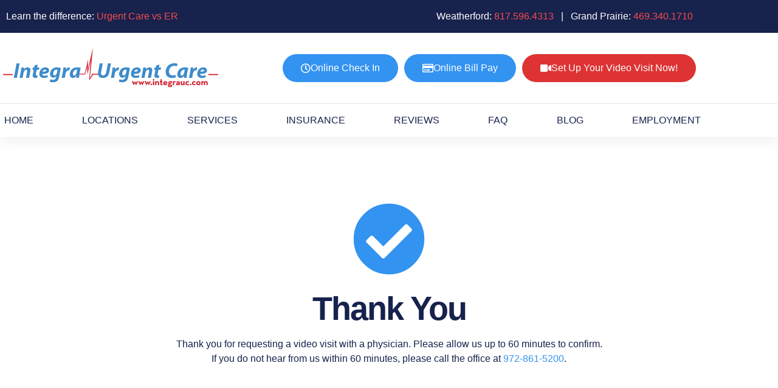

--- FILE ---
content_type: text/html; charset=UTF-8
request_url: https://integrauc.com/thank-you/
body_size: 12201
content:
<!doctype html>
<html lang="en-US">
<head>
	<meta charset="UTF-8">
	<meta name="viewport" content="width=device-width, initial-scale=1">
	<link rel="profile" href="https://gmpg.org/xfn/11">
	<meta name='robots' content='index, follow, max-image-preview:large, max-snippet:-1, max-video-preview:-1' />

	<!-- This site is optimized with the Yoast SEO plugin v26.7 - https://yoast.com/wordpress/plugins/seo/ -->
	<title>Thank You - Integra Urgent Care - Dallas / Fort Worth</title>
	<link rel="canonical" href="https://integrauc.com/thank-you/" />
	<meta property="og:locale" content="en_US" />
	<meta property="og:type" content="article" />
	<meta property="og:title" content="Thank You - Integra Urgent Care - Dallas / Fort Worth" />
	<meta property="og:description" content="Thank you for requesting a video visit with a physician. Please allow us up to 60 minutes to confirm.If you do not hear from us within 60 minutes, please call the office at 972-861-5200." />
	<meta property="og:url" content="https://integrauc.com/thank-you/" />
	<meta property="og:site_name" content="Integra Urgent Care - Dallas / Fort Worth" />
	<meta property="article:publisher" content="https://www.facebook.com/integraurgentcarelascolinas/" />
	<meta property="article:modified_time" content="2023-03-29T12:19:08+00:00" />
	<meta name="twitter:card" content="summary_large_image" />
	<meta name="twitter:label1" content="Est. reading time" />
	<meta name="twitter:data1" content="1 minute" />
	<script type="application/ld+json" class="yoast-schema-graph">{"@context":"https://schema.org","@graph":[{"@type":"WebPage","@id":"https://integrauc.com/thank-you/","url":"https://integrauc.com/thank-you/","name":"Thank You - Integra Urgent Care - Dallas / Fort Worth","isPartOf":{"@id":"https://integrauc.com/#website"},"datePublished":"2023-03-29T11:48:20+00:00","dateModified":"2023-03-29T12:19:08+00:00","breadcrumb":{"@id":"https://integrauc.com/thank-you/#breadcrumb"},"inLanguage":"en-US","potentialAction":[{"@type":"ReadAction","target":["https://integrauc.com/thank-you/"]}]},{"@type":"BreadcrumbList","@id":"https://integrauc.com/thank-you/#breadcrumb","itemListElement":[{"@type":"ListItem","position":1,"name":"Home","item":"https://integrauc.com/"},{"@type":"ListItem","position":2,"name":"Thank You"}]},{"@type":"WebSite","@id":"https://integrauc.com/#website","url":"https://integrauc.com/","name":"Integra Urgent Care - Dallas / Fort Worth","description":"","publisher":{"@id":"https://integrauc.com/#organization"},"potentialAction":[{"@type":"SearchAction","target":{"@type":"EntryPoint","urlTemplate":"https://integrauc.com/?s={search_term_string}"},"query-input":{"@type":"PropertyValueSpecification","valueRequired":true,"valueName":"search_term_string"}}],"inLanguage":"en-US"},{"@type":"Organization","@id":"https://integrauc.com/#organization","name":"Integra Urgent Care - Dallas / Fort Worth","url":"https://integrauc.com/","logo":{"@type":"ImageObject","inLanguage":"en-US","@id":"https://integrauc.com/#/schema/logo/image/","url":"https://integrauc.com/wp-content/uploads/2023/03/integra-logo.png","contentUrl":"https://integrauc.com/wp-content/uploads/2023/03/integra-logo.png","width":366,"height":65,"caption":"Integra Urgent Care - Dallas / Fort Worth"},"image":{"@id":"https://integrauc.com/#/schema/logo/image/"},"sameAs":["https://www.facebook.com/integraurgentcarelascolinas/"]}]}</script>
	<!-- / Yoast SEO plugin. -->


<link rel='dns-prefetch' href='//www.googletagmanager.com' />
<link rel="alternate" type="application/rss+xml" title="Integra Urgent Care - Dallas / Fort Worth &raquo; Feed" href="https://integrauc.com/feed/" />
<link rel="alternate" type="application/rss+xml" title="Integra Urgent Care - Dallas / Fort Worth &raquo; Comments Feed" href="https://integrauc.com/comments/feed/" />
<link rel="alternate" title="oEmbed (JSON)" type="application/json+oembed" href="https://integrauc.com/wp-json/oembed/1.0/embed?url=https%3A%2F%2Fintegrauc.com%2Fthank-you%2F" />
<link rel="alternate" title="oEmbed (XML)" type="text/xml+oembed" href="https://integrauc.com/wp-json/oembed/1.0/embed?url=https%3A%2F%2Fintegrauc.com%2Fthank-you%2F&#038;format=xml" />
<style id='wp-img-auto-sizes-contain-inline-css'>
img:is([sizes=auto i],[sizes^="auto," i]){contain-intrinsic-size:3000px 1500px}
/*# sourceURL=wp-img-auto-sizes-contain-inline-css */
</style>
<style id='wp-emoji-styles-inline-css'>

	img.wp-smiley, img.emoji {
		display: inline !important;
		border: none !important;
		box-shadow: none !important;
		height: 1em !important;
		width: 1em !important;
		margin: 0 0.07em !important;
		vertical-align: -0.1em !important;
		background: none !important;
		padding: 0 !important;
	}
/*# sourceURL=wp-emoji-styles-inline-css */
</style>
<style id='global-styles-inline-css'>
:root{--wp--preset--aspect-ratio--square: 1;--wp--preset--aspect-ratio--4-3: 4/3;--wp--preset--aspect-ratio--3-4: 3/4;--wp--preset--aspect-ratio--3-2: 3/2;--wp--preset--aspect-ratio--2-3: 2/3;--wp--preset--aspect-ratio--16-9: 16/9;--wp--preset--aspect-ratio--9-16: 9/16;--wp--preset--color--black: #000000;--wp--preset--color--cyan-bluish-gray: #abb8c3;--wp--preset--color--white: #ffffff;--wp--preset--color--pale-pink: #f78da7;--wp--preset--color--vivid-red: #cf2e2e;--wp--preset--color--luminous-vivid-orange: #ff6900;--wp--preset--color--luminous-vivid-amber: #fcb900;--wp--preset--color--light-green-cyan: #7bdcb5;--wp--preset--color--vivid-green-cyan: #00d084;--wp--preset--color--pale-cyan-blue: #8ed1fc;--wp--preset--color--vivid-cyan-blue: #0693e3;--wp--preset--color--vivid-purple: #9b51e0;--wp--preset--gradient--vivid-cyan-blue-to-vivid-purple: linear-gradient(135deg,rgb(6,147,227) 0%,rgb(155,81,224) 100%);--wp--preset--gradient--light-green-cyan-to-vivid-green-cyan: linear-gradient(135deg,rgb(122,220,180) 0%,rgb(0,208,130) 100%);--wp--preset--gradient--luminous-vivid-amber-to-luminous-vivid-orange: linear-gradient(135deg,rgb(252,185,0) 0%,rgb(255,105,0) 100%);--wp--preset--gradient--luminous-vivid-orange-to-vivid-red: linear-gradient(135deg,rgb(255,105,0) 0%,rgb(207,46,46) 100%);--wp--preset--gradient--very-light-gray-to-cyan-bluish-gray: linear-gradient(135deg,rgb(238,238,238) 0%,rgb(169,184,195) 100%);--wp--preset--gradient--cool-to-warm-spectrum: linear-gradient(135deg,rgb(74,234,220) 0%,rgb(151,120,209) 20%,rgb(207,42,186) 40%,rgb(238,44,130) 60%,rgb(251,105,98) 80%,rgb(254,248,76) 100%);--wp--preset--gradient--blush-light-purple: linear-gradient(135deg,rgb(255,206,236) 0%,rgb(152,150,240) 100%);--wp--preset--gradient--blush-bordeaux: linear-gradient(135deg,rgb(254,205,165) 0%,rgb(254,45,45) 50%,rgb(107,0,62) 100%);--wp--preset--gradient--luminous-dusk: linear-gradient(135deg,rgb(255,203,112) 0%,rgb(199,81,192) 50%,rgb(65,88,208) 100%);--wp--preset--gradient--pale-ocean: linear-gradient(135deg,rgb(255,245,203) 0%,rgb(182,227,212) 50%,rgb(51,167,181) 100%);--wp--preset--gradient--electric-grass: linear-gradient(135deg,rgb(202,248,128) 0%,rgb(113,206,126) 100%);--wp--preset--gradient--midnight: linear-gradient(135deg,rgb(2,3,129) 0%,rgb(40,116,252) 100%);--wp--preset--font-size--small: 13px;--wp--preset--font-size--medium: 20px;--wp--preset--font-size--large: 36px;--wp--preset--font-size--x-large: 42px;--wp--preset--spacing--20: 0.44rem;--wp--preset--spacing--30: 0.67rem;--wp--preset--spacing--40: 1rem;--wp--preset--spacing--50: 1.5rem;--wp--preset--spacing--60: 2.25rem;--wp--preset--spacing--70: 3.38rem;--wp--preset--spacing--80: 5.06rem;--wp--preset--shadow--natural: 6px 6px 9px rgba(0, 0, 0, 0.2);--wp--preset--shadow--deep: 12px 12px 50px rgba(0, 0, 0, 0.4);--wp--preset--shadow--sharp: 6px 6px 0px rgba(0, 0, 0, 0.2);--wp--preset--shadow--outlined: 6px 6px 0px -3px rgb(255, 255, 255), 6px 6px rgb(0, 0, 0);--wp--preset--shadow--crisp: 6px 6px 0px rgb(0, 0, 0);}:root { --wp--style--global--content-size: 800px;--wp--style--global--wide-size: 1200px; }:where(body) { margin: 0; }.wp-site-blocks > .alignleft { float: left; margin-right: 2em; }.wp-site-blocks > .alignright { float: right; margin-left: 2em; }.wp-site-blocks > .aligncenter { justify-content: center; margin-left: auto; margin-right: auto; }:where(.wp-site-blocks) > * { margin-block-start: 24px; margin-block-end: 0; }:where(.wp-site-blocks) > :first-child { margin-block-start: 0; }:where(.wp-site-blocks) > :last-child { margin-block-end: 0; }:root { --wp--style--block-gap: 24px; }:root :where(.is-layout-flow) > :first-child{margin-block-start: 0;}:root :where(.is-layout-flow) > :last-child{margin-block-end: 0;}:root :where(.is-layout-flow) > *{margin-block-start: 24px;margin-block-end: 0;}:root :where(.is-layout-constrained) > :first-child{margin-block-start: 0;}:root :where(.is-layout-constrained) > :last-child{margin-block-end: 0;}:root :where(.is-layout-constrained) > *{margin-block-start: 24px;margin-block-end: 0;}:root :where(.is-layout-flex){gap: 24px;}:root :where(.is-layout-grid){gap: 24px;}.is-layout-flow > .alignleft{float: left;margin-inline-start: 0;margin-inline-end: 2em;}.is-layout-flow > .alignright{float: right;margin-inline-start: 2em;margin-inline-end: 0;}.is-layout-flow > .aligncenter{margin-left: auto !important;margin-right: auto !important;}.is-layout-constrained > .alignleft{float: left;margin-inline-start: 0;margin-inline-end: 2em;}.is-layout-constrained > .alignright{float: right;margin-inline-start: 2em;margin-inline-end: 0;}.is-layout-constrained > .aligncenter{margin-left: auto !important;margin-right: auto !important;}.is-layout-constrained > :where(:not(.alignleft):not(.alignright):not(.alignfull)){max-width: var(--wp--style--global--content-size);margin-left: auto !important;margin-right: auto !important;}.is-layout-constrained > .alignwide{max-width: var(--wp--style--global--wide-size);}body .is-layout-flex{display: flex;}.is-layout-flex{flex-wrap: wrap;align-items: center;}.is-layout-flex > :is(*, div){margin: 0;}body .is-layout-grid{display: grid;}.is-layout-grid > :is(*, div){margin: 0;}body{padding-top: 0px;padding-right: 0px;padding-bottom: 0px;padding-left: 0px;}a:where(:not(.wp-element-button)){text-decoration: underline;}:root :where(.wp-element-button, .wp-block-button__link){background-color: #32373c;border-width: 0;color: #fff;font-family: inherit;font-size: inherit;font-style: inherit;font-weight: inherit;letter-spacing: inherit;line-height: inherit;padding-top: calc(0.667em + 2px);padding-right: calc(1.333em + 2px);padding-bottom: calc(0.667em + 2px);padding-left: calc(1.333em + 2px);text-decoration: none;text-transform: inherit;}.has-black-color{color: var(--wp--preset--color--black) !important;}.has-cyan-bluish-gray-color{color: var(--wp--preset--color--cyan-bluish-gray) !important;}.has-white-color{color: var(--wp--preset--color--white) !important;}.has-pale-pink-color{color: var(--wp--preset--color--pale-pink) !important;}.has-vivid-red-color{color: var(--wp--preset--color--vivid-red) !important;}.has-luminous-vivid-orange-color{color: var(--wp--preset--color--luminous-vivid-orange) !important;}.has-luminous-vivid-amber-color{color: var(--wp--preset--color--luminous-vivid-amber) !important;}.has-light-green-cyan-color{color: var(--wp--preset--color--light-green-cyan) !important;}.has-vivid-green-cyan-color{color: var(--wp--preset--color--vivid-green-cyan) !important;}.has-pale-cyan-blue-color{color: var(--wp--preset--color--pale-cyan-blue) !important;}.has-vivid-cyan-blue-color{color: var(--wp--preset--color--vivid-cyan-blue) !important;}.has-vivid-purple-color{color: var(--wp--preset--color--vivid-purple) !important;}.has-black-background-color{background-color: var(--wp--preset--color--black) !important;}.has-cyan-bluish-gray-background-color{background-color: var(--wp--preset--color--cyan-bluish-gray) !important;}.has-white-background-color{background-color: var(--wp--preset--color--white) !important;}.has-pale-pink-background-color{background-color: var(--wp--preset--color--pale-pink) !important;}.has-vivid-red-background-color{background-color: var(--wp--preset--color--vivid-red) !important;}.has-luminous-vivid-orange-background-color{background-color: var(--wp--preset--color--luminous-vivid-orange) !important;}.has-luminous-vivid-amber-background-color{background-color: var(--wp--preset--color--luminous-vivid-amber) !important;}.has-light-green-cyan-background-color{background-color: var(--wp--preset--color--light-green-cyan) !important;}.has-vivid-green-cyan-background-color{background-color: var(--wp--preset--color--vivid-green-cyan) !important;}.has-pale-cyan-blue-background-color{background-color: var(--wp--preset--color--pale-cyan-blue) !important;}.has-vivid-cyan-blue-background-color{background-color: var(--wp--preset--color--vivid-cyan-blue) !important;}.has-vivid-purple-background-color{background-color: var(--wp--preset--color--vivid-purple) !important;}.has-black-border-color{border-color: var(--wp--preset--color--black) !important;}.has-cyan-bluish-gray-border-color{border-color: var(--wp--preset--color--cyan-bluish-gray) !important;}.has-white-border-color{border-color: var(--wp--preset--color--white) !important;}.has-pale-pink-border-color{border-color: var(--wp--preset--color--pale-pink) !important;}.has-vivid-red-border-color{border-color: var(--wp--preset--color--vivid-red) !important;}.has-luminous-vivid-orange-border-color{border-color: var(--wp--preset--color--luminous-vivid-orange) !important;}.has-luminous-vivid-amber-border-color{border-color: var(--wp--preset--color--luminous-vivid-amber) !important;}.has-light-green-cyan-border-color{border-color: var(--wp--preset--color--light-green-cyan) !important;}.has-vivid-green-cyan-border-color{border-color: var(--wp--preset--color--vivid-green-cyan) !important;}.has-pale-cyan-blue-border-color{border-color: var(--wp--preset--color--pale-cyan-blue) !important;}.has-vivid-cyan-blue-border-color{border-color: var(--wp--preset--color--vivid-cyan-blue) !important;}.has-vivid-purple-border-color{border-color: var(--wp--preset--color--vivid-purple) !important;}.has-vivid-cyan-blue-to-vivid-purple-gradient-background{background: var(--wp--preset--gradient--vivid-cyan-blue-to-vivid-purple) !important;}.has-light-green-cyan-to-vivid-green-cyan-gradient-background{background: var(--wp--preset--gradient--light-green-cyan-to-vivid-green-cyan) !important;}.has-luminous-vivid-amber-to-luminous-vivid-orange-gradient-background{background: var(--wp--preset--gradient--luminous-vivid-amber-to-luminous-vivid-orange) !important;}.has-luminous-vivid-orange-to-vivid-red-gradient-background{background: var(--wp--preset--gradient--luminous-vivid-orange-to-vivid-red) !important;}.has-very-light-gray-to-cyan-bluish-gray-gradient-background{background: var(--wp--preset--gradient--very-light-gray-to-cyan-bluish-gray) !important;}.has-cool-to-warm-spectrum-gradient-background{background: var(--wp--preset--gradient--cool-to-warm-spectrum) !important;}.has-blush-light-purple-gradient-background{background: var(--wp--preset--gradient--blush-light-purple) !important;}.has-blush-bordeaux-gradient-background{background: var(--wp--preset--gradient--blush-bordeaux) !important;}.has-luminous-dusk-gradient-background{background: var(--wp--preset--gradient--luminous-dusk) !important;}.has-pale-ocean-gradient-background{background: var(--wp--preset--gradient--pale-ocean) !important;}.has-electric-grass-gradient-background{background: var(--wp--preset--gradient--electric-grass) !important;}.has-midnight-gradient-background{background: var(--wp--preset--gradient--midnight) !important;}.has-small-font-size{font-size: var(--wp--preset--font-size--small) !important;}.has-medium-font-size{font-size: var(--wp--preset--font-size--medium) !important;}.has-large-font-size{font-size: var(--wp--preset--font-size--large) !important;}.has-x-large-font-size{font-size: var(--wp--preset--font-size--x-large) !important;}
:root :where(.wp-block-pullquote){font-size: 1.5em;line-height: 1.6;}
/*# sourceURL=global-styles-inline-css */
</style>
<link rel='stylesheet' id='grw-public-main-css-css' href='https://integrauc.com/wp-content/plugins/widget-google-reviews/assets/css/public-main.css?ver=6.9.2' media='all' />
<link rel='stylesheet' id='hello-elementor-css' href='https://integrauc.com/wp-content/themes/hello-elementor/assets/css/reset.css?ver=3.4.5' media='all' />
<link rel='stylesheet' id='hello-elementor-theme-style-css' href='https://integrauc.com/wp-content/themes/hello-elementor/assets/css/theme.css?ver=3.4.5' media='all' />
<link rel='stylesheet' id='hello-elementor-header-footer-css' href='https://integrauc.com/wp-content/themes/hello-elementor/assets/css/header-footer.css?ver=3.4.5' media='all' />
<link rel='stylesheet' id='elementor-frontend-css' href='https://integrauc.com/wp-content/plugins/elementor/assets/css/frontend.min.css?ver=3.34.1' media='all' />
<link rel='stylesheet' id='elementor-post-30-css' href='https://integrauc.com/wp-content/uploads/elementor/css/post-30.css?ver=1768850600' media='all' />
<link rel='stylesheet' id='elementor-icons-css' href='https://integrauc.com/wp-content/plugins/elementor/assets/lib/eicons/css/elementor-icons.min.css?ver=5.45.0' media='all' />
<link rel='stylesheet' id='elementor-pro-css' href='https://integrauc.com/wp-content/plugins/elementor-pro/assets/css/frontend.min.css?ver=3.20.0' media='all' />
<link rel='stylesheet' id='wpdt-elementor-widget-font-css' href='https://integrauc.com/wp-content/plugins/wpdatatables/integrations/page_builders/elementor/css/style.css?ver=6.4.0.4' media='all' />
<link rel='stylesheet' id='widget-heading-css' href='https://integrauc.com/wp-content/plugins/elementor/assets/css/widget-heading.min.css?ver=3.34.1' media='all' />
<link rel='stylesheet' id='elementor-post-6044-css' href='https://integrauc.com/wp-content/uploads/elementor/css/post-6044.css?ver=1768851505' media='all' />
<link rel='stylesheet' id='elementor-post-12-css' href='https://integrauc.com/wp-content/uploads/elementor/css/post-12.css?ver=1768850601' media='all' />
<link rel='stylesheet' id='elementor-post-15-css' href='https://integrauc.com/wp-content/uploads/elementor/css/post-15.css?ver=1768850601' media='all' />
<link rel='stylesheet' id='ekit-widget-styles-css' href='https://integrauc.com/wp-content/plugins/elementskit-lite/widgets/init/assets/css/widget-styles.css?ver=3.7.8' media='all' />
<link rel='stylesheet' id='ekit-responsive-css' href='https://integrauc.com/wp-content/plugins/elementskit-lite/widgets/init/assets/css/responsive.css?ver=3.7.8' media='all' />
<link rel='stylesheet' id='eael-general-css' href='https://integrauc.com/wp-content/plugins/essential-addons-for-elementor-lite/assets/front-end/css/view/general.min.css?ver=6.5.7' media='all' />
<link rel='stylesheet' id='bdt-uikit-css' href='https://integrauc.com/wp-content/plugins/bdthemes-prime-slider-lite/assets/css/bdt-uikit.css?ver=3.21.7' media='all' />
<link rel='stylesheet' id='prime-slider-site-css' href='https://integrauc.com/wp-content/plugins/bdthemes-prime-slider-lite/assets/css/prime-slider-site.css?ver=4.1.3' media='all' />
<link rel='stylesheet' id='elementor-gf-local-roboto-css' href='http://integrauc.com/wp-content/uploads/elementor/google-fonts/css/roboto.css?ver=1743131243' media='all' />
<link rel='stylesheet' id='elementor-gf-local-robotoslab-css' href='http://integrauc.com/wp-content/uploads/elementor/google-fonts/css/robotoslab.css?ver=1743131244' media='all' />
<link rel='stylesheet' id='elementor-gf-local-heebo-css' href='http://integrauc.com/wp-content/uploads/elementor/google-fonts/css/heebo.css?ver=1743131245' media='all' />
<link rel='stylesheet' id='elementor-gf-local-inter-css' href='http://integrauc.com/wp-content/uploads/elementor/google-fonts/css/inter.css?ver=1743131246' media='all' />
<link rel='stylesheet' id='elementor-icons-shared-0-css' href='https://integrauc.com/wp-content/plugins/elementor/assets/lib/font-awesome/css/fontawesome.min.css?ver=5.15.3' media='all' />
<link rel='stylesheet' id='elementor-icons-fa-solid-css' href='https://integrauc.com/wp-content/plugins/elementor/assets/lib/font-awesome/css/solid.min.css?ver=5.15.3' media='all' />
<link rel='stylesheet' id='elementor-icons-fa-regular-css' href='https://integrauc.com/wp-content/plugins/elementor/assets/lib/font-awesome/css/regular.min.css?ver=5.15.3' media='all' />
<link rel='stylesheet' id='elementor-icons-ekiticons-css' href='https://integrauc.com/wp-content/plugins/elementskit-lite/modules/elementskit-icon-pack/assets/css/ekiticons.css?ver=3.7.8' media='all' />
<script defer="defer" src="https://integrauc.com/wp-content/plugins/widget-google-reviews/assets/js/public-main.js?ver=6.9.2" id="grw-public-main-js-js"></script>
<script src="https://integrauc.com/wp-includes/js/jquery/jquery.min.js?ver=3.7.1" id="jquery-core-js"></script>
<script src="https://integrauc.com/wp-includes/js/jquery/jquery-migrate.min.js?ver=3.4.1" id="jquery-migrate-js"></script>

<!-- Google tag (gtag.js) snippet added by Site Kit -->
<!-- Google Analytics snippet added by Site Kit -->
<script src="https://www.googletagmanager.com/gtag/js?id=G-B9R2WQHKB3" id="google_gtagjs-js" async></script>
<script id="google_gtagjs-js-after">
window.dataLayer = window.dataLayer || [];function gtag(){dataLayer.push(arguments);}
gtag("set","linker",{"domains":["integrauc.com"]});
gtag("js", new Date());
gtag("set", "developer_id.dZTNiMT", true);
gtag("config", "G-B9R2WQHKB3");
//# sourceURL=google_gtagjs-js-after
</script>
<script src="https://integrauc.com/wp-content/plugins/bdthemes-prime-slider-lite/assets/js/bdt-uikit.min.js?ver=3.21.7" id="bdt-uikit-js"></script>
<link rel="https://api.w.org/" href="https://integrauc.com/wp-json/" /><link rel="alternate" title="JSON" type="application/json" href="https://integrauc.com/wp-json/wp/v2/pages/6044" /><link rel="EditURI" type="application/rsd+xml" title="RSD" href="https://integrauc.com/xmlrpc.php?rsd" />
<meta name="generator" content="WordPress 6.9" />
<link rel='shortlink' href='https://integrauc.com/?p=6044' />
<meta name="generator" content="Site Kit by Google 1.170.0" /><meta name="generator" content="Elementor 3.34.1; features: additional_custom_breakpoints; settings: css_print_method-external, google_font-enabled, font_display-swap">
			<style>
				.e-con.e-parent:nth-of-type(n+4):not(.e-lazyloaded):not(.e-no-lazyload),
				.e-con.e-parent:nth-of-type(n+4):not(.e-lazyloaded):not(.e-no-lazyload) * {
					background-image: none !important;
				}
				@media screen and (max-height: 1024px) {
					.e-con.e-parent:nth-of-type(n+3):not(.e-lazyloaded):not(.e-no-lazyload),
					.e-con.e-parent:nth-of-type(n+3):not(.e-lazyloaded):not(.e-no-lazyload) * {
						background-image: none !important;
					}
				}
				@media screen and (max-height: 640px) {
					.e-con.e-parent:nth-of-type(n+2):not(.e-lazyloaded):not(.e-no-lazyload),
					.e-con.e-parent:nth-of-type(n+2):not(.e-lazyloaded):not(.e-no-lazyload) * {
						background-image: none !important;
					}
				}
			</style>
			
<!-- Google Tag Manager snippet added by Site Kit -->
<script>
			( function( w, d, s, l, i ) {
				w[l] = w[l] || [];
				w[l].push( {'gtm.start': new Date().getTime(), event: 'gtm.js'} );
				var f = d.getElementsByTagName( s )[0],
					j = d.createElement( s ), dl = l != 'dataLayer' ? '&l=' + l : '';
				j.async = true;
				j.src = 'https://www.googletagmanager.com/gtm.js?id=' + i + dl;
				f.parentNode.insertBefore( j, f );
			} )( window, document, 'script', 'dataLayer', 'GTM-5VC2H2D' );
			
</script>

<!-- End Google Tag Manager snippet added by Site Kit -->
<link rel="icon" href="https://integrauc.com/wp-content/uploads/2023/03/cropped-favicon-32x32.png" sizes="32x32" />
<link rel="icon" href="https://integrauc.com/wp-content/uploads/2023/03/cropped-favicon-192x192.png" sizes="192x192" />
<link rel="apple-touch-icon" href="https://integrauc.com/wp-content/uploads/2023/03/cropped-favicon-180x180.png" />
<meta name="msapplication-TileImage" content="https://integrauc.com/wp-content/uploads/2023/03/cropped-favicon-270x270.png" />
		<style id="wp-custom-css">
			.elementor-widget .elementor-icon-list-item, .elementor-widget .elementor-icon-list-item a{
    align-items: start!important;
}
.elementor-widget .elementor-icon-list-item, .elementor-widget .elementor-icon-list-icon{
    margin-top:5px;
}

@media only screen and (max-width: 600px) {
  .elementor-widget .elementor-icon-list-item, .elementor-widget .elementor-icon-list-icon{
    margin-top:3px!important;
}
}

		</style>
		</head>
<body class="wp-singular page-template-default page page-id-6044 wp-custom-logo wp-embed-responsive wp-theme-hello-elementor hello-elementor-default elementor-default elementor-kit-30 elementor-page elementor-page-6044">

		<!-- Google Tag Manager (noscript) snippet added by Site Kit -->
		<noscript>
			<iframe src="https://www.googletagmanager.com/ns.html?id=GTM-5VC2H2D" height="0" width="0" style="display:none;visibility:hidden"></iframe>
		</noscript>
		<!-- End Google Tag Manager (noscript) snippet added by Site Kit -->
		
<a class="skip-link screen-reader-text" href="#content">Skip to content</a>

		<div data-elementor-type="header" data-elementor-id="12" class="elementor elementor-12 elementor-location-header" data-elementor-post-type="elementor_library">
					<section class="elementor-section elementor-top-section elementor-element elementor-element-1e7b6a8 elementor-section-boxed elementor-section-height-default elementor-section-height-default" data-id="1e7b6a8" data-element_type="section" data-settings="{&quot;background_background&quot;:&quot;classic&quot;}">
						<div class="elementor-container elementor-column-gap-default">
					<div class="elementor-column elementor-col-100 elementor-top-column elementor-element elementor-element-3468066" data-id="3468066" data-element_type="column">
			<div class="elementor-widget-wrap elementor-element-populated">
						<div class="elementor-element elementor-element-7c323d3 elementor-widget__width-auto elementor-widget elementor-widget-text-editor" data-id="7c323d3" data-element_type="widget" data-widget_type="text-editor.default">
				<div class="elementor-widget-container">
									Learn the difference: <a style="color: #f84b4b;" href="https://integrauc.com/urgent-care-vs-emergency-room/">Urgent Care vs ER</a> 								</div>
				</div>
				<div class="elementor-element elementor-element-56cb450 elementor-widget__width-auto elementor-widget elementor-widget-text-editor" data-id="56cb450" data-element_type="widget" data-widget_type="text-editor.default">
				<div class="elementor-widget-container">
									Weatherford: <a style="color: #f84b4b;" href="tel:+18175964313">817.596.4313</a>   |   Grand Prairie: <a style="color: #f84b4b;" href="tel:+14693401710">469.340.1710</a>								</div>
				</div>
					</div>
		</div>
					</div>
		</section>
				<section class="elementor-section elementor-top-section elementor-element elementor-element-17e6a102 elementor-section-content-middle elementor-section-boxed elementor-section-height-default elementor-section-height-default" data-id="17e6a102" data-element_type="section" data-settings="{&quot;background_background&quot;:&quot;classic&quot;,&quot;sticky&quot;:&quot;top&quot;,&quot;sticky_on&quot;:[&quot;desktop&quot;,&quot;tablet&quot;,&quot;mobile&quot;],&quot;sticky_offset&quot;:0,&quot;sticky_effects_offset&quot;:0}">
						<div class="elementor-container elementor-column-gap-default">
					<div class="elementor-column elementor-col-50 elementor-top-column elementor-element elementor-element-6efc90d9" data-id="6efc90d9" data-element_type="column">
			<div class="elementor-widget-wrap elementor-element-populated">
						<div class="elementor-element elementor-element-6b4272a1 elementor-widget elementor-widget-image" data-id="6b4272a1" data-element_type="widget" data-widget_type="image.default">
				<div class="elementor-widget-container">
																<a href="https://integrauc.com">
							<img width="366" height="65" src="https://integrauc.com/wp-content/uploads/2023/03/integra-logo.png" class="attachment-full size-full wp-image-123" alt="Integra urgent care" srcset="https://integrauc.com/wp-content/uploads/2023/03/integra-logo.png 366w, https://integrauc.com/wp-content/uploads/2023/03/integra-logo-300x53.png 300w" sizes="(max-width: 366px) 100vw, 366px" />								</a>
															</div>
				</div>
					</div>
		</div>
				<div class="elementor-column elementor-col-50 elementor-top-column elementor-element elementor-element-3e9bcc0f" data-id="3e9bcc0f" data-element_type="column">
			<div class="elementor-widget-wrap elementor-element-populated">
						<div class="elementor-element elementor-element-87e5c7c elementor-align-right elementor-widget__width-auto elementor-hidden-tablet elementor-hidden-mobile elementor-widget elementor-widget-button" data-id="87e5c7c" data-element_type="widget" data-widget_type="button.default">
				<div class="elementor-widget-container">
									<div class="elementor-button-wrapper">
					<a class="elementor-button elementor-button-link elementor-size-md" href="http://integrauc.com/online-check-in/">
						<span class="elementor-button-content-wrapper">
						<span class="elementor-button-icon">
				<i aria-hidden="true" class="far fa-clock"></i>			</span>
									<span class="elementor-button-text">Online Check In</span>
					</span>
					</a>
				</div>
								</div>
				</div>
				<div class="elementor-element elementor-element-01dfc83 elementor-align-right elementor-widget__width-auto elementor-hidden-tablet elementor-hidden-mobile elementor-widget elementor-widget-button" data-id="01dfc83" data-element_type="widget" data-widget_type="button.default">
				<div class="elementor-widget-container">
									<div class="elementor-button-wrapper">
					<a class="elementor-button elementor-button-link elementor-size-md" href="http://integraurgentcare.webpay.md" target="_blank">
						<span class="elementor-button-content-wrapper">
						<span class="elementor-button-icon">
				<i aria-hidden="true" class="far fa-credit-card"></i>			</span>
									<span class="elementor-button-text">Online Bill Pay</span>
					</span>
					</a>
				</div>
								</div>
				</div>
				<div class="elementor-element elementor-element-78d673a7 elementor-align-right elementor-widget__width-auto elementor-hidden-tablet elementor-hidden-mobile elementor-widget elementor-widget-button" data-id="78d673a7" data-element_type="widget" data-widget_type="button.default">
				<div class="elementor-widget-container">
									<div class="elementor-button-wrapper">
					<a class="elementor-button elementor-button-link elementor-size-md" href="https://integrauc.com/request-video-visit/">
						<span class="elementor-button-content-wrapper">
						<span class="elementor-button-icon">
				<i aria-hidden="true" class="fas fa-video"></i>			</span>
									<span class="elementor-button-text">Set Up Your Video Visit Now!</span>
					</span>
					</a>
				</div>
								</div>
				</div>
				<div class="elementor-element elementor-element-1b6584f elementor-nav-menu__align-start elementor-nav-menu--stretch elementor-hidden-desktop elementor-nav-menu--dropdown-tablet elementor-nav-menu__text-align-aside elementor-nav-menu--toggle elementor-nav-menu--burger elementor-widget elementor-widget-nav-menu" data-id="1b6584f" data-element_type="widget" data-settings="{&quot;full_width&quot;:&quot;stretch&quot;,&quot;submenu_icon&quot;:{&quot;value&quot;:&quot;&lt;i class=\&quot;fas fa-chevron-down\&quot;&gt;&lt;\/i&gt;&quot;,&quot;library&quot;:&quot;fa-solid&quot;},&quot;layout&quot;:&quot;horizontal&quot;,&quot;toggle&quot;:&quot;burger&quot;}" data-widget_type="nav-menu.default">
				<div class="elementor-widget-container">
								<nav class="elementor-nav-menu--main elementor-nav-menu__container elementor-nav-menu--layout-horizontal e--pointer-none">
				<ul id="menu-1-1b6584f" class="elementor-nav-menu"><li class="menu-item menu-item-type-post_type menu-item-object-page menu-item-home menu-item-5279"><a href="https://integrauc.com/" class="elementor-item">Home</a></li>
<li class="menu-item menu-item-type-post_type menu-item-object-page menu-item-has-children menu-item-198"><a href="https://integrauc.com/locations/" class="elementor-item">Locations</a>
<ul class="sub-menu elementor-nav-menu--dropdown">
	<li class="menu-item menu-item-type-post_type menu-item-object-page menu-item-7855"><a href="https://integrauc.com/?page_id=214" class="elementor-sub-item">URGENT CARE CLINIC &#8211; LAS COLINAS, TX</a></li>
	<li class="menu-item menu-item-type-post_type menu-item-object-page menu-item-7856"><a href="https://integrauc.com/locations/weatherford/" class="elementor-sub-item">URGENT CARE CLINIC &#8211; WEATHERFORD, TX</a></li>
	<li class="menu-item menu-item-type-post_type menu-item-object-page menu-item-7854"><a href="https://integrauc.com/locations/grand-prairie/" class="elementor-sub-item">URGENT CARE CLINIC &#8211; GRAND PRAIRIE, TX</a></li>
</ul>
</li>
<li class="menu-item menu-item-type-post_type menu-item-object-page menu-item-has-children menu-item-233"><a href="https://integrauc.com/services/" class="elementor-item">Services</a>
<ul class="sub-menu elementor-nav-menu--dropdown">
	<li class="menu-item menu-item-type-post_type menu-item-object-page menu-item-238"><a href="https://integrauc.com/services/acute-illness/" class="elementor-sub-item">ACUTE ILLNESS CARE</a></li>
	<li class="menu-item menu-item-type-post_type menu-item-object-page menu-item-237"><a href="https://integrauc.com/services/acute-injuries/" class="elementor-sub-item">ACUTE INJURIES</a></li>
	<li class="menu-item menu-item-type-post_type menu-item-object-page menu-item-7583"><a href="https://integrauc.com/services/walk-in-pediatric-urgent-care/" class="elementor-sub-item">PEDIATRIC URGENT CARE</a></li>
	<li class="menu-item menu-item-type-post_type menu-item-object-page menu-item-236"><a href="https://integrauc.com/services/covid-treatment-and-testing/" class="elementor-sub-item">COVID TREATMENT &#038; TESTING</a></li>
	<li class="menu-item menu-item-type-post_type menu-item-object-page menu-item-has-children menu-item-235"><a href="https://integrauc.com/services/diagnostic-testing/" class="elementor-sub-item">DIAGNOSTIC CARE</a>
	<ul class="sub-menu elementor-nav-menu--dropdown">
		<li class="menu-item menu-item-type-post_type menu-item-object-page menu-item-7528"><a href="https://integrauc.com/uti-tests-and-treatment/" class="elementor-sub-item">UTI TREATMENT</a></li>
		<li class="menu-item menu-item-type-post_type menu-item-object-page menu-item-7667"><a href="https://integrauc.com/services/std-testing/" class="elementor-sub-item">STD TESTING</a></li>
		<li class="menu-item menu-item-type-post_type menu-item-object-page menu-item-7917"><a href="https://integrauc.com/services/drug-testing-in-dfw/" class="elementor-sub-item">DRUG TESTING</a></li>
	</ul>
</li>
	<li class="menu-item menu-item-type-post_type menu-item-object-page menu-item-234"><a href="https://integrauc.com/services/physical-exams/" class="elementor-sub-item">PHYSICAL EXAMS</a></li>
</ul>
</li>
<li class="menu-item menu-item-type-post_type menu-item-object-page menu-item-has-children menu-item-5286"><a href="https://integrauc.com/health-insurance/" class="elementor-item">Insurance</a>
<ul class="sub-menu elementor-nav-menu--dropdown">
	<li class="menu-item menu-item-type-post_type menu-item-object-page menu-item-8059"><a href="https://integrauc.com/health-insurance/self-pay/" class="elementor-sub-item">Self-Pay Urgent Care</a></li>
</ul>
</li>
<li class="menu-item menu-item-type-post_type menu-item-object-page menu-item-5287"><a href="https://integrauc.com/reviews/" class="elementor-item">Reviews</a></li>
<li class="menu-item menu-item-type-post_type menu-item-object-page menu-item-5281"><a href="https://integrauc.com/frequently-asked-questions/" class="elementor-item">FAQ</a></li>
<li class="menu-item menu-item-type-post_type menu-item-object-page menu-item-5278"><a href="https://integrauc.com/blog/" class="elementor-item">Blog</a></li>
<li class="menu-item menu-item-type-post_type menu-item-object-page menu-item-5280"><a href="https://integrauc.com/employment/" class="elementor-item">EMPLOYMENT</a></li>
</ul>			</nav>
					<div class="elementor-menu-toggle" role="button" tabindex="0" aria-label="Menu Toggle" aria-expanded="false">
			<i aria-hidden="true" role="presentation" class="elementor-menu-toggle__icon--open eicon-menu-bar"></i><i aria-hidden="true" role="presentation" class="elementor-menu-toggle__icon--close eicon-close"></i>			<span class="elementor-screen-only">Menu</span>
		</div>
					<nav class="elementor-nav-menu--dropdown elementor-nav-menu__container" aria-hidden="true">
				<ul id="menu-2-1b6584f" class="elementor-nav-menu"><li class="menu-item menu-item-type-post_type menu-item-object-page menu-item-home menu-item-5279"><a href="https://integrauc.com/" class="elementor-item" tabindex="-1">Home</a></li>
<li class="menu-item menu-item-type-post_type menu-item-object-page menu-item-has-children menu-item-198"><a href="https://integrauc.com/locations/" class="elementor-item" tabindex="-1">Locations</a>
<ul class="sub-menu elementor-nav-menu--dropdown">
	<li class="menu-item menu-item-type-post_type menu-item-object-page menu-item-7855"><a href="https://integrauc.com/?page_id=214" class="elementor-sub-item" tabindex="-1">URGENT CARE CLINIC &#8211; LAS COLINAS, TX</a></li>
	<li class="menu-item menu-item-type-post_type menu-item-object-page menu-item-7856"><a href="https://integrauc.com/locations/weatherford/" class="elementor-sub-item" tabindex="-1">URGENT CARE CLINIC &#8211; WEATHERFORD, TX</a></li>
	<li class="menu-item menu-item-type-post_type menu-item-object-page menu-item-7854"><a href="https://integrauc.com/locations/grand-prairie/" class="elementor-sub-item" tabindex="-1">URGENT CARE CLINIC &#8211; GRAND PRAIRIE, TX</a></li>
</ul>
</li>
<li class="menu-item menu-item-type-post_type menu-item-object-page menu-item-has-children menu-item-233"><a href="https://integrauc.com/services/" class="elementor-item" tabindex="-1">Services</a>
<ul class="sub-menu elementor-nav-menu--dropdown">
	<li class="menu-item menu-item-type-post_type menu-item-object-page menu-item-238"><a href="https://integrauc.com/services/acute-illness/" class="elementor-sub-item" tabindex="-1">ACUTE ILLNESS CARE</a></li>
	<li class="menu-item menu-item-type-post_type menu-item-object-page menu-item-237"><a href="https://integrauc.com/services/acute-injuries/" class="elementor-sub-item" tabindex="-1">ACUTE INJURIES</a></li>
	<li class="menu-item menu-item-type-post_type menu-item-object-page menu-item-7583"><a href="https://integrauc.com/services/walk-in-pediatric-urgent-care/" class="elementor-sub-item" tabindex="-1">PEDIATRIC URGENT CARE</a></li>
	<li class="menu-item menu-item-type-post_type menu-item-object-page menu-item-236"><a href="https://integrauc.com/services/covid-treatment-and-testing/" class="elementor-sub-item" tabindex="-1">COVID TREATMENT &#038; TESTING</a></li>
	<li class="menu-item menu-item-type-post_type menu-item-object-page menu-item-has-children menu-item-235"><a href="https://integrauc.com/services/diagnostic-testing/" class="elementor-sub-item" tabindex="-1">DIAGNOSTIC CARE</a>
	<ul class="sub-menu elementor-nav-menu--dropdown">
		<li class="menu-item menu-item-type-post_type menu-item-object-page menu-item-7528"><a href="https://integrauc.com/uti-tests-and-treatment/" class="elementor-sub-item" tabindex="-1">UTI TREATMENT</a></li>
		<li class="menu-item menu-item-type-post_type menu-item-object-page menu-item-7667"><a href="https://integrauc.com/services/std-testing/" class="elementor-sub-item" tabindex="-1">STD TESTING</a></li>
		<li class="menu-item menu-item-type-post_type menu-item-object-page menu-item-7917"><a href="https://integrauc.com/services/drug-testing-in-dfw/" class="elementor-sub-item" tabindex="-1">DRUG TESTING</a></li>
	</ul>
</li>
	<li class="menu-item menu-item-type-post_type menu-item-object-page menu-item-234"><a href="https://integrauc.com/services/physical-exams/" class="elementor-sub-item" tabindex="-1">PHYSICAL EXAMS</a></li>
</ul>
</li>
<li class="menu-item menu-item-type-post_type menu-item-object-page menu-item-has-children menu-item-5286"><a href="https://integrauc.com/health-insurance/" class="elementor-item" tabindex="-1">Insurance</a>
<ul class="sub-menu elementor-nav-menu--dropdown">
	<li class="menu-item menu-item-type-post_type menu-item-object-page menu-item-8059"><a href="https://integrauc.com/health-insurance/self-pay/" class="elementor-sub-item" tabindex="-1">Self-Pay Urgent Care</a></li>
</ul>
</li>
<li class="menu-item menu-item-type-post_type menu-item-object-page menu-item-5287"><a href="https://integrauc.com/reviews/" class="elementor-item" tabindex="-1">Reviews</a></li>
<li class="menu-item menu-item-type-post_type menu-item-object-page menu-item-5281"><a href="https://integrauc.com/frequently-asked-questions/" class="elementor-item" tabindex="-1">FAQ</a></li>
<li class="menu-item menu-item-type-post_type menu-item-object-page menu-item-5278"><a href="https://integrauc.com/blog/" class="elementor-item" tabindex="-1">Blog</a></li>
<li class="menu-item menu-item-type-post_type menu-item-object-page menu-item-5280"><a href="https://integrauc.com/employment/" class="elementor-item" tabindex="-1">EMPLOYMENT</a></li>
</ul>			</nav>
						</div>
				</div>
					</div>
		</div>
					</div>
		</section>
				<section class="elementor-section elementor-top-section elementor-element elementor-element-f40bcee elementor-section-content-middle elementor-section-stretched elementor-hidden-mobile elementor-hidden-tablet elementor-section-boxed elementor-section-height-default elementor-section-height-default" data-id="f40bcee" data-element_type="section" data-settings="{&quot;background_background&quot;:&quot;classic&quot;,&quot;stretch_section&quot;:&quot;section-stretched&quot;,&quot;sticky&quot;:&quot;top&quot;,&quot;sticky_offset&quot;:100,&quot;sticky_on&quot;:[&quot;desktop&quot;,&quot;tablet&quot;,&quot;mobile&quot;],&quot;sticky_effects_offset&quot;:0}">
						<div class="elementor-container elementor-column-gap-default">
					<div class="elementor-column elementor-col-100 elementor-top-column elementor-element elementor-element-b54910d" data-id="b54910d" data-element_type="column">
			<div class="elementor-widget-wrap elementor-element-populated">
						<div class="elementor-element elementor-element-1c4e2169 elementor-nav-menu__align-justify elementor-nav-menu--stretch elementor-hidden-mobile elementor-nav-menu--dropdown-tablet elementor-nav-menu__text-align-aside elementor-nav-menu--toggle elementor-nav-menu--burger elementor-widget elementor-widget-nav-menu" data-id="1c4e2169" data-element_type="widget" data-settings="{&quot;full_width&quot;:&quot;stretch&quot;,&quot;submenu_icon&quot;:{&quot;value&quot;:&quot;&lt;i class=\&quot;fas fa-chevron-down\&quot;&gt;&lt;\/i&gt;&quot;,&quot;library&quot;:&quot;fa-solid&quot;},&quot;layout&quot;:&quot;horizontal&quot;,&quot;toggle&quot;:&quot;burger&quot;}" data-widget_type="nav-menu.default">
				<div class="elementor-widget-container">
								<nav class="elementor-nav-menu--main elementor-nav-menu__container elementor-nav-menu--layout-horizontal e--pointer-none">
				<ul id="menu-1-1c4e2169" class="elementor-nav-menu"><li class="menu-item menu-item-type-post_type menu-item-object-page menu-item-home menu-item-5279"><a href="https://integrauc.com/" class="elementor-item">Home</a></li>
<li class="menu-item menu-item-type-post_type menu-item-object-page menu-item-has-children menu-item-198"><a href="https://integrauc.com/locations/" class="elementor-item">Locations</a>
<ul class="sub-menu elementor-nav-menu--dropdown">
	<li class="menu-item menu-item-type-post_type menu-item-object-page menu-item-7855"><a href="https://integrauc.com/?page_id=214" class="elementor-sub-item">URGENT CARE CLINIC &#8211; LAS COLINAS, TX</a></li>
	<li class="menu-item menu-item-type-post_type menu-item-object-page menu-item-7856"><a href="https://integrauc.com/locations/weatherford/" class="elementor-sub-item">URGENT CARE CLINIC &#8211; WEATHERFORD, TX</a></li>
	<li class="menu-item menu-item-type-post_type menu-item-object-page menu-item-7854"><a href="https://integrauc.com/locations/grand-prairie/" class="elementor-sub-item">URGENT CARE CLINIC &#8211; GRAND PRAIRIE, TX</a></li>
</ul>
</li>
<li class="menu-item menu-item-type-post_type menu-item-object-page menu-item-has-children menu-item-233"><a href="https://integrauc.com/services/" class="elementor-item">Services</a>
<ul class="sub-menu elementor-nav-menu--dropdown">
	<li class="menu-item menu-item-type-post_type menu-item-object-page menu-item-238"><a href="https://integrauc.com/services/acute-illness/" class="elementor-sub-item">ACUTE ILLNESS CARE</a></li>
	<li class="menu-item menu-item-type-post_type menu-item-object-page menu-item-237"><a href="https://integrauc.com/services/acute-injuries/" class="elementor-sub-item">ACUTE INJURIES</a></li>
	<li class="menu-item menu-item-type-post_type menu-item-object-page menu-item-7583"><a href="https://integrauc.com/services/walk-in-pediatric-urgent-care/" class="elementor-sub-item">PEDIATRIC URGENT CARE</a></li>
	<li class="menu-item menu-item-type-post_type menu-item-object-page menu-item-236"><a href="https://integrauc.com/services/covid-treatment-and-testing/" class="elementor-sub-item">COVID TREATMENT &#038; TESTING</a></li>
	<li class="menu-item menu-item-type-post_type menu-item-object-page menu-item-has-children menu-item-235"><a href="https://integrauc.com/services/diagnostic-testing/" class="elementor-sub-item">DIAGNOSTIC CARE</a>
	<ul class="sub-menu elementor-nav-menu--dropdown">
		<li class="menu-item menu-item-type-post_type menu-item-object-page menu-item-7528"><a href="https://integrauc.com/uti-tests-and-treatment/" class="elementor-sub-item">UTI TREATMENT</a></li>
		<li class="menu-item menu-item-type-post_type menu-item-object-page menu-item-7667"><a href="https://integrauc.com/services/std-testing/" class="elementor-sub-item">STD TESTING</a></li>
		<li class="menu-item menu-item-type-post_type menu-item-object-page menu-item-7917"><a href="https://integrauc.com/services/drug-testing-in-dfw/" class="elementor-sub-item">DRUG TESTING</a></li>
	</ul>
</li>
	<li class="menu-item menu-item-type-post_type menu-item-object-page menu-item-234"><a href="https://integrauc.com/services/physical-exams/" class="elementor-sub-item">PHYSICAL EXAMS</a></li>
</ul>
</li>
<li class="menu-item menu-item-type-post_type menu-item-object-page menu-item-has-children menu-item-5286"><a href="https://integrauc.com/health-insurance/" class="elementor-item">Insurance</a>
<ul class="sub-menu elementor-nav-menu--dropdown">
	<li class="menu-item menu-item-type-post_type menu-item-object-page menu-item-8059"><a href="https://integrauc.com/health-insurance/self-pay/" class="elementor-sub-item">Self-Pay Urgent Care</a></li>
</ul>
</li>
<li class="menu-item menu-item-type-post_type menu-item-object-page menu-item-5287"><a href="https://integrauc.com/reviews/" class="elementor-item">Reviews</a></li>
<li class="menu-item menu-item-type-post_type menu-item-object-page menu-item-5281"><a href="https://integrauc.com/frequently-asked-questions/" class="elementor-item">FAQ</a></li>
<li class="menu-item menu-item-type-post_type menu-item-object-page menu-item-5278"><a href="https://integrauc.com/blog/" class="elementor-item">Blog</a></li>
<li class="menu-item menu-item-type-post_type menu-item-object-page menu-item-5280"><a href="https://integrauc.com/employment/" class="elementor-item">EMPLOYMENT</a></li>
</ul>			</nav>
					<div class="elementor-menu-toggle" role="button" tabindex="0" aria-label="Menu Toggle" aria-expanded="false">
			<i aria-hidden="true" role="presentation" class="elementor-menu-toggle__icon--open eicon-menu-bar"></i><i aria-hidden="true" role="presentation" class="elementor-menu-toggle__icon--close eicon-close"></i>			<span class="elementor-screen-only">Menu</span>
		</div>
					<nav class="elementor-nav-menu--dropdown elementor-nav-menu__container" aria-hidden="true">
				<ul id="menu-2-1c4e2169" class="elementor-nav-menu"><li class="menu-item menu-item-type-post_type menu-item-object-page menu-item-home menu-item-5279"><a href="https://integrauc.com/" class="elementor-item" tabindex="-1">Home</a></li>
<li class="menu-item menu-item-type-post_type menu-item-object-page menu-item-has-children menu-item-198"><a href="https://integrauc.com/locations/" class="elementor-item" tabindex="-1">Locations</a>
<ul class="sub-menu elementor-nav-menu--dropdown">
	<li class="menu-item menu-item-type-post_type menu-item-object-page menu-item-7855"><a href="https://integrauc.com/?page_id=214" class="elementor-sub-item" tabindex="-1">URGENT CARE CLINIC &#8211; LAS COLINAS, TX</a></li>
	<li class="menu-item menu-item-type-post_type menu-item-object-page menu-item-7856"><a href="https://integrauc.com/locations/weatherford/" class="elementor-sub-item" tabindex="-1">URGENT CARE CLINIC &#8211; WEATHERFORD, TX</a></li>
	<li class="menu-item menu-item-type-post_type menu-item-object-page menu-item-7854"><a href="https://integrauc.com/locations/grand-prairie/" class="elementor-sub-item" tabindex="-1">URGENT CARE CLINIC &#8211; GRAND PRAIRIE, TX</a></li>
</ul>
</li>
<li class="menu-item menu-item-type-post_type menu-item-object-page menu-item-has-children menu-item-233"><a href="https://integrauc.com/services/" class="elementor-item" tabindex="-1">Services</a>
<ul class="sub-menu elementor-nav-menu--dropdown">
	<li class="menu-item menu-item-type-post_type menu-item-object-page menu-item-238"><a href="https://integrauc.com/services/acute-illness/" class="elementor-sub-item" tabindex="-1">ACUTE ILLNESS CARE</a></li>
	<li class="menu-item menu-item-type-post_type menu-item-object-page menu-item-237"><a href="https://integrauc.com/services/acute-injuries/" class="elementor-sub-item" tabindex="-1">ACUTE INJURIES</a></li>
	<li class="menu-item menu-item-type-post_type menu-item-object-page menu-item-7583"><a href="https://integrauc.com/services/walk-in-pediatric-urgent-care/" class="elementor-sub-item" tabindex="-1">PEDIATRIC URGENT CARE</a></li>
	<li class="menu-item menu-item-type-post_type menu-item-object-page menu-item-236"><a href="https://integrauc.com/services/covid-treatment-and-testing/" class="elementor-sub-item" tabindex="-1">COVID TREATMENT &#038; TESTING</a></li>
	<li class="menu-item menu-item-type-post_type menu-item-object-page menu-item-has-children menu-item-235"><a href="https://integrauc.com/services/diagnostic-testing/" class="elementor-sub-item" tabindex="-1">DIAGNOSTIC CARE</a>
	<ul class="sub-menu elementor-nav-menu--dropdown">
		<li class="menu-item menu-item-type-post_type menu-item-object-page menu-item-7528"><a href="https://integrauc.com/uti-tests-and-treatment/" class="elementor-sub-item" tabindex="-1">UTI TREATMENT</a></li>
		<li class="menu-item menu-item-type-post_type menu-item-object-page menu-item-7667"><a href="https://integrauc.com/services/std-testing/" class="elementor-sub-item" tabindex="-1">STD TESTING</a></li>
		<li class="menu-item menu-item-type-post_type menu-item-object-page menu-item-7917"><a href="https://integrauc.com/services/drug-testing-in-dfw/" class="elementor-sub-item" tabindex="-1">DRUG TESTING</a></li>
	</ul>
</li>
	<li class="menu-item menu-item-type-post_type menu-item-object-page menu-item-234"><a href="https://integrauc.com/services/physical-exams/" class="elementor-sub-item" tabindex="-1">PHYSICAL EXAMS</a></li>
</ul>
</li>
<li class="menu-item menu-item-type-post_type menu-item-object-page menu-item-has-children menu-item-5286"><a href="https://integrauc.com/health-insurance/" class="elementor-item" tabindex="-1">Insurance</a>
<ul class="sub-menu elementor-nav-menu--dropdown">
	<li class="menu-item menu-item-type-post_type menu-item-object-page menu-item-8059"><a href="https://integrauc.com/health-insurance/self-pay/" class="elementor-sub-item" tabindex="-1">Self-Pay Urgent Care</a></li>
</ul>
</li>
<li class="menu-item menu-item-type-post_type menu-item-object-page menu-item-5287"><a href="https://integrauc.com/reviews/" class="elementor-item" tabindex="-1">Reviews</a></li>
<li class="menu-item menu-item-type-post_type menu-item-object-page menu-item-5281"><a href="https://integrauc.com/frequently-asked-questions/" class="elementor-item" tabindex="-1">FAQ</a></li>
<li class="menu-item menu-item-type-post_type menu-item-object-page menu-item-5278"><a href="https://integrauc.com/blog/" class="elementor-item" tabindex="-1">Blog</a></li>
<li class="menu-item menu-item-type-post_type menu-item-object-page menu-item-5280"><a href="https://integrauc.com/employment/" class="elementor-item" tabindex="-1">EMPLOYMENT</a></li>
</ul>			</nav>
						</div>
				</div>
					</div>
		</div>
					</div>
		</section>
				</div>
		
<main id="content" class="site-main post-6044 page type-page status-publish hentry">

	
	<div class="page-content">
				<div data-elementor-type="wp-page" data-elementor-id="6044" class="elementor elementor-6044" data-elementor-post-type="page">
						<section class="elementor-section elementor-top-section elementor-element elementor-element-320b6ba elementor-section-height-min-height elementor-section-boxed elementor-section-height-default elementor-section-items-middle" data-id="320b6ba" data-element_type="section">
						<div class="elementor-container elementor-column-gap-default">
					<div class="elementor-column elementor-col-100 elementor-top-column elementor-element elementor-element-a146115" data-id="a146115" data-element_type="column">
			<div class="elementor-widget-wrap elementor-element-populated">
						<div class="elementor-element elementor-element-77cbe27 elementor-view-default elementor-widget elementor-widget-icon" data-id="77cbe27" data-element_type="widget" data-widget_type="icon.default">
				<div class="elementor-widget-container">
							<div class="elementor-icon-wrapper">
			<div class="elementor-icon">
			<i aria-hidden="true" class="fas fa-check-circle"></i>			</div>
		</div>
						</div>
				</div>
				<div class="elementor-element elementor-element-51c0b46 elementor-widget elementor-widget-heading" data-id="51c0b46" data-element_type="widget" data-widget_type="heading.default">
				<div class="elementor-widget-container">
					<h1 class="elementor-heading-title elementor-size-default">Thank You</h1>				</div>
				</div>
				<div class="elementor-element elementor-element-01108c2 elementor-widget elementor-widget-text-editor" data-id="01108c2" data-element_type="widget" data-widget_type="text-editor.default">
				<div class="elementor-widget-container">
									<p>Thank you for requesting a video visit with a physician. Please allow us up to 60 minutes to confirm.<br />If you do not hear from us within 60 minutes, please call the office at <a style="color: #3393f0;" href="tel:+19728615200">972-861-5200</a>.</p>								</div>
				</div>
					</div>
		</div>
					</div>
		</section>
				</div>
		
		
			</div>

	
</main>

			<div data-elementor-type="footer" data-elementor-id="15" class="elementor elementor-15 elementor-location-footer" data-elementor-post-type="elementor_library">
					<section class="elementor-section elementor-top-section elementor-element elementor-element-fc270e8 elementor-section-boxed elementor-section-height-default elementor-section-height-default" data-id="fc270e8" data-element_type="section" data-settings="{&quot;background_background&quot;:&quot;classic&quot;}">
							<div class="elementor-background-overlay"></div>
							<div class="elementor-container elementor-column-gap-default">
					<div class="elementor-column elementor-col-100 elementor-top-column elementor-element elementor-element-786c7b5b" data-id="786c7b5b" data-element_type="column">
			<div class="elementor-widget-wrap elementor-element-populated">
						<section class="elementor-section elementor-inner-section elementor-element elementor-element-142d463 elementor-section-full_width elementor-section-height-default elementor-section-height-default" data-id="142d463" data-element_type="section">
						<div class="elementor-container elementor-column-gap-no">
					<div class="elementor-column elementor-col-33 elementor-inner-column elementor-element elementor-element-55deeb6 elementor-invisible" data-id="55deeb6" data-element_type="column" data-settings="{&quot;background_background&quot;:&quot;classic&quot;,&quot;animation&quot;:&quot;fadeInLeft&quot;}">
			<div class="elementor-widget-wrap elementor-element-populated">
						<div class="elementor-element elementor-element-c52146d elementor-widget elementor-widget-heading" data-id="c52146d" data-element_type="widget" data-widget_type="heading.default">
				<div class="elementor-widget-container">
					<h2 class="elementor-heading-title elementor-size-default">Health Insurance</h2>				</div>
				</div>
				<div class="elementor-element elementor-element-e781d06 elementor-widget__width-auto elementor-widget elementor-widget-button" data-id="e781d06" data-element_type="widget" data-widget_type="button.default">
				<div class="elementor-widget-container">
									<div class="elementor-button-wrapper">
					<a class="elementor-button elementor-button-link elementor-size-sm" href="https://integrauc.com/health-insurance/">
						<span class="elementor-button-content-wrapper">
						<span class="elementor-button-icon">
				<i aria-hidden="true" class="icon icon-right-arrow"></i>			</span>
									<span class="elementor-button-text">At Integra, our focus is on you, our patient.</span>
					</span>
					</a>
				</div>
								</div>
				</div>
					</div>
		</div>
				<div class="elementor-column elementor-col-33 elementor-inner-column elementor-element elementor-element-c401d10 elementor-invisible" data-id="c401d10" data-element_type="column" data-settings="{&quot;background_background&quot;:&quot;classic&quot;,&quot;animation&quot;:&quot;fadeInLeft&quot;,&quot;animation_delay&quot;:200}">
			<div class="elementor-widget-wrap elementor-element-populated">
						<div class="elementor-element elementor-element-2dd95d4 elementor-widget elementor-widget-heading" data-id="2dd95d4" data-element_type="widget" data-widget_type="heading.default">
				<div class="elementor-widget-container">
					<h2 class="elementor-heading-title elementor-size-default">Our Services</h2>				</div>
				</div>
				<div class="elementor-element elementor-element-05dbfd5 elementor-widget__width-auto elementor-widget elementor-widget-button" data-id="05dbfd5" data-element_type="widget" data-widget_type="button.default">
				<div class="elementor-widget-container">
									<div class="elementor-button-wrapper">
					<a class="elementor-button elementor-button-link elementor-size-sm" href="https://integrauc.com/services/">
						<span class="elementor-button-content-wrapper">
						<span class="elementor-button-icon">
				<i aria-hidden="true" class="icon icon-right-arrow"></i>			</span>
									<span class="elementor-button-text">Integrating your care with our quality</span>
					</span>
					</a>
				</div>
								</div>
				</div>
					</div>
		</div>
				<div class="elementor-column elementor-col-33 elementor-inner-column elementor-element elementor-element-531b9bf elementor-invisible" data-id="531b9bf" data-element_type="column" data-settings="{&quot;background_background&quot;:&quot;classic&quot;,&quot;animation&quot;:&quot;fadeInLeft&quot;,&quot;animation_delay&quot;:400}">
			<div class="elementor-widget-wrap elementor-element-populated">
						<div class="elementor-element elementor-element-83df755 elementor-widget elementor-widget-heading" data-id="83df755" data-element_type="widget" data-widget_type="heading.default">
				<div class="elementor-widget-container">
					<h2 class="elementor-heading-title elementor-size-default">Online Bill Pay</h2>				</div>
				</div>
				<div class="elementor-element elementor-element-1652b0e elementor-widget__width-auto elementor-widget elementor-widget-button" data-id="1652b0e" data-element_type="widget" data-widget_type="button.default">
				<div class="elementor-widget-container">
									<div class="elementor-button-wrapper">
					<a class="elementor-button elementor-button-link elementor-size-sm" href="https://integrauc.com/locations/">
						<span class="elementor-button-content-wrapper">
						<span class="elementor-button-icon">
				<i aria-hidden="true" class="icon icon-right-arrow"></i>			</span>
									<span class="elementor-button-text">Go Green! Pay your bill online.</span>
					</span>
					</a>
				</div>
								</div>
				</div>
					</div>
		</div>
					</div>
		</section>
				<section class="elementor-section elementor-inner-section elementor-element elementor-element-5bd3f8e7 elementor-section-boxed elementor-section-height-default elementor-section-height-default" data-id="5bd3f8e7" data-element_type="section">
						<div class="elementor-container elementor-column-gap-default">
					<div class="elementor-column elementor-col-33 elementor-inner-column elementor-element elementor-element-13f26807" data-id="13f26807" data-element_type="column">
			<div class="elementor-widget-wrap elementor-element-populated">
						<div class="elementor-element elementor-element-e68f201 elementor-widget elementor-widget-theme-site-logo elementor-widget-image" data-id="e68f201" data-element_type="widget" data-widget_type="theme-site-logo.default">
				<div class="elementor-widget-container">
											<a href="https://integrauc.com">
			<img width="366" height="65" src="https://integrauc.com/wp-content/uploads/2023/03/integra-logo.png" class="attachment-full size-full wp-image-123" alt="Integra urgent care" srcset="https://integrauc.com/wp-content/uploads/2023/03/integra-logo.png 366w, https://integrauc.com/wp-content/uploads/2023/03/integra-logo-300x53.png 300w" sizes="(max-width: 366px) 100vw, 366px" />				</a>
											</div>
				</div>
				<div class="elementor-element elementor-element-3ebe87d elementor-widget elementor-widget-text-editor" data-id="3ebe87d" data-element_type="widget" data-widget_type="text-editor.default">
				<div class="elementor-widget-container">
									<p>Integra Urgent Care is a walk in medical clinic providing quality healthcare to the DFW Metroplex in a timely and convenient manner. </p>								</div>
				</div>
					</div>
		</div>
				<div class="elementor-column elementor-col-33 elementor-inner-column elementor-element elementor-element-51417ca0" data-id="51417ca0" data-element_type="column">
			<div class="elementor-widget-wrap elementor-element-populated">
						<div class="elementor-element elementor-element-ac50db5 elementor-widget elementor-widget-heading" data-id="ac50db5" data-element_type="widget" data-widget_type="heading.default">
				<div class="elementor-widget-container">
					<h5 class="elementor-heading-title elementor-size-default">Services</h5>				</div>
				</div>
				<div class="elementor-element elementor-element-f763223 elementor-widget__width-inherit elementor-icon-list--layout-traditional elementor-list-item-link-full_width elementor-widget elementor-widget-icon-list" data-id="f763223" data-element_type="widget" data-widget_type="icon-list.default">
				<div class="elementor-widget-container">
							<ul class="elementor-icon-list-items">
							<li class="elementor-icon-list-item">
											<a href="https://integrauc.com/services/acute-illness/">

												<span class="elementor-icon-list-icon">
							<i aria-hidden="true" class="fas fa-check-circle"></i>						</span>
										<span class="elementor-icon-list-text"> Acute Illness Care</span>
											</a>
									</li>
								<li class="elementor-icon-list-item">
											<a href="https://integrauc.com/services/acute-injuries/">

												<span class="elementor-icon-list-icon">
							<i aria-hidden="true" class="fas fa-check-circle"></i>						</span>
										<span class="elementor-icon-list-text">Acute Injuries</span>
											</a>
									</li>
								<li class="elementor-icon-list-item">
											<a href="https://integrauc.com/services/covid-treatment-and-testing/">

												<span class="elementor-icon-list-icon">
							<i aria-hidden="true" class="fas fa-check-circle"></i>						</span>
										<span class="elementor-icon-list-text">Covid Treatment &amp; Testing</span>
											</a>
									</li>
								<li class="elementor-icon-list-item">
											<a href="https://integrauc.com/services/diagnostic-testing/">

												<span class="elementor-icon-list-icon">
							<i aria-hidden="true" class="fas fa-check-circle"></i>						</span>
										<span class="elementor-icon-list-text"> Diagnostic Care</span>
											</a>
									</li>
								<li class="elementor-icon-list-item">
											<a href="https://integrauc.com/services/physical-exams/">

												<span class="elementor-icon-list-icon">
							<i aria-hidden="true" class="fas fa-check-circle"></i>						</span>
										<span class="elementor-icon-list-text"> Physical Exams</span>
											</a>
									</li>
						</ul>
						</div>
				</div>
					</div>
		</div>
				<div class="elementor-column elementor-col-33 elementor-inner-column elementor-element elementor-element-450e6e8" data-id="450e6e8" data-element_type="column">
			<div class="elementor-widget-wrap elementor-element-populated">
						<div class="elementor-element elementor-element-1338a820 elementor-widget elementor-widget-heading" data-id="1338a820" data-element_type="widget" data-widget_type="heading.default">
				<div class="elementor-widget-container">
					<h5 class="elementor-heading-title elementor-size-default">Location</h5>				</div>
				</div>
				<div class="elementor-element elementor-element-e97a677 elementor-widget__width-inherit elementor-icon-list--layout-traditional elementor-list-item-link-full_width elementor-widget elementor-widget-icon-list" data-id="e97a677" data-element_type="widget" data-widget_type="icon-list.default">
				<div class="elementor-widget-container">
							<ul class="elementor-icon-list-items">
							<li class="elementor-icon-list-item">
											<a href="https://integrauc.com/locations/weatherford/">

												<span class="elementor-icon-list-icon">
							<i aria-hidden="true" class="fas fa-map-marker-alt"></i>						</span>
										<span class="elementor-icon-list-text">Weatherford, TX</span>
											</a>
									</li>
								<li class="elementor-icon-list-item">
											<a href="https://integrauc.com/locations/grand-prairie/">

												<span class="elementor-icon-list-icon">
							<i aria-hidden="true" class="fas fa-map-marker-alt"></i>						</span>
										<span class="elementor-icon-list-text">Grand Prairie, TX</span>
											</a>
									</li>
						</ul>
						</div>
				</div>
					</div>
		</div>
					</div>
		</section>
				<section class="elementor-section elementor-inner-section elementor-element elementor-element-591c23c1 elementor-section-content-middle elementor-section-boxed elementor-section-height-default elementor-section-height-default" data-id="591c23c1" data-element_type="section">
						<div class="elementor-container elementor-column-gap-default">
					<div class="elementor-column elementor-col-100 elementor-inner-column elementor-element elementor-element-3d6ac10b" data-id="3d6ac10b" data-element_type="column">
			<div class="elementor-widget-wrap elementor-element-populated">
						<div class="elementor-element elementor-element-701647f elementor-widget elementor-widget-heading" data-id="701647f" data-element_type="widget" data-widget_type="heading.default">
				<div class="elementor-widget-container">
					<span class="elementor-heading-title elementor-size-default">© Copyright - 2023 <a href="https://integrauc.com/" style="color:#3393F0"><b>Integra Urgent Care</b></a>. Marketing &amp; IT Cloud Services by <a href="http://graphicstylus.net/" style="color:#3393F0"><b>Graphic Stylus</b></a></span>				</div>
				</div>
					</div>
		</div>
					</div>
		</section>
					</div>
		</div>
					</div>
		</section>
				</div>
		
<script type="speculationrules">
{"prefetch":[{"source":"document","where":{"and":[{"href_matches":"/*"},{"not":{"href_matches":["/wp-*.php","/wp-admin/*","/wp-content/uploads/*","/wp-content/*","/wp-content/plugins/*","/wp-content/themes/hello-elementor/*","/*\\?(.+)"]}},{"not":{"selector_matches":"a[rel~=\"nofollow\"]"}},{"not":{"selector_matches":".no-prefetch, .no-prefetch a"}}]},"eagerness":"conservative"}]}
</script>
			<script>
				const lazyloadRunObserver = () => {
					const lazyloadBackgrounds = document.querySelectorAll( `.e-con.e-parent:not(.e-lazyloaded)` );
					const lazyloadBackgroundObserver = new IntersectionObserver( ( entries ) => {
						entries.forEach( ( entry ) => {
							if ( entry.isIntersecting ) {
								let lazyloadBackground = entry.target;
								if( lazyloadBackground ) {
									lazyloadBackground.classList.add( 'e-lazyloaded' );
								}
								lazyloadBackgroundObserver.unobserve( entry.target );
							}
						});
					}, { rootMargin: '200px 0px 200px 0px' } );
					lazyloadBackgrounds.forEach( ( lazyloadBackground ) => {
						lazyloadBackgroundObserver.observe( lazyloadBackground );
					} );
				};
				const events = [
					'DOMContentLoaded',
					'elementor/lazyload/observe',
				];
				events.forEach( ( event ) => {
					document.addEventListener( event, lazyloadRunObserver );
				} );
			</script>
			<link rel='stylesheet' id='widget-image-css' href='https://integrauc.com/wp-content/plugins/elementor/assets/css/widget-image.min.css?ver=3.34.1' media='all' />
<link rel='stylesheet' id='e-animation-fadeInLeft-css' href='https://integrauc.com/wp-content/plugins/elementor/assets/lib/animations/styles/fadeInLeft.min.css?ver=3.34.1' media='all' />
<script src="https://integrauc.com/wp-content/themes/hello-elementor/assets/js/hello-frontend.js?ver=3.4.5" id="hello-theme-frontend-js"></script>
<script src="https://integrauc.com/wp-content/plugins/elementor/assets/js/webpack.runtime.min.js?ver=3.34.1" id="elementor-webpack-runtime-js"></script>
<script src="https://integrauc.com/wp-content/plugins/elementor/assets/js/frontend-modules.min.js?ver=3.34.1" id="elementor-frontend-modules-js"></script>
<script src="https://integrauc.com/wp-includes/js/jquery/ui/core.min.js?ver=1.13.3" id="jquery-ui-core-js"></script>
<script id="elementor-frontend-js-extra">
var EAELImageMaskingConfig = {"svg_dir_url":"https://integrauc.com/wp-content/plugins/essential-addons-for-elementor-lite/assets/front-end/img/image-masking/svg-shapes/"};
//# sourceURL=elementor-frontend-js-extra
</script>
<script id="elementor-frontend-js-before">
var elementorFrontendConfig = {"environmentMode":{"edit":false,"wpPreview":false,"isScriptDebug":false},"i18n":{"shareOnFacebook":"Share on Facebook","shareOnTwitter":"Share on Twitter","pinIt":"Pin it","download":"Download","downloadImage":"Download image","fullscreen":"Fullscreen","zoom":"Zoom","share":"Share","playVideo":"Play Video","previous":"Previous","next":"Next","close":"Close","a11yCarouselPrevSlideMessage":"Previous slide","a11yCarouselNextSlideMessage":"Next slide","a11yCarouselFirstSlideMessage":"This is the first slide","a11yCarouselLastSlideMessage":"This is the last slide","a11yCarouselPaginationBulletMessage":"Go to slide"},"is_rtl":false,"breakpoints":{"xs":0,"sm":480,"md":768,"lg":1025,"xl":1440,"xxl":1600},"responsive":{"breakpoints":{"mobile":{"label":"Mobile Portrait","value":767,"default_value":767,"direction":"max","is_enabled":true},"mobile_extra":{"label":"Mobile Landscape","value":880,"default_value":880,"direction":"max","is_enabled":false},"tablet":{"label":"Tablet Portrait","value":1024,"default_value":1024,"direction":"max","is_enabled":true},"tablet_extra":{"label":"Tablet Landscape","value":1200,"default_value":1200,"direction":"max","is_enabled":false},"laptop":{"label":"Laptop","value":1366,"default_value":1366,"direction":"max","is_enabled":false},"widescreen":{"label":"Widescreen","value":2400,"default_value":2400,"direction":"min","is_enabled":false}},"hasCustomBreakpoints":false},"version":"3.34.1","is_static":false,"experimentalFeatures":{"additional_custom_breakpoints":true,"theme_builder_v2":true,"hello-theme-header-footer":true,"home_screen":true,"global_classes_should_enforce_capabilities":true,"e_variables":true,"cloud-library":true,"e_opt_in_v4_page":true,"e_interactions":true,"import-export-customization":true,"notes":true,"form-submissions":true},"urls":{"assets":"https:\/\/integrauc.com\/wp-content\/plugins\/elementor\/assets\/","ajaxurl":"https:\/\/integrauc.com\/wp-admin\/admin-ajax.php","uploadUrl":"http:\/\/integrauc.com\/wp-content\/uploads"},"nonces":{"floatingButtonsClickTracking":"89804d090a"},"swiperClass":"swiper","settings":{"page":[],"editorPreferences":[]},"kit":{"active_breakpoints":["viewport_mobile","viewport_tablet"],"global_image_lightbox":"yes","lightbox_enable_counter":"yes","lightbox_enable_fullscreen":"yes","lightbox_enable_zoom":"yes","lightbox_enable_share":"yes","lightbox_title_src":"title","lightbox_description_src":"description","hello_header_logo_type":"logo","hello_header_menu_layout":"horizontal","hello_footer_logo_type":"logo"},"post":{"id":6044,"title":"Thank%20You%20-%20Integra%20Urgent%20Care%20-%20Dallas%20%2F%20Fort%20Worth","excerpt":"","featuredImage":false}};
//# sourceURL=elementor-frontend-js-before
</script>
<script src="https://integrauc.com/wp-content/plugins/elementor/assets/js/frontend.min.js?ver=3.34.1" id="elementor-frontend-js"></script>
<script src="https://integrauc.com/wp-content/plugins/elementskit-lite/libs/framework/assets/js/frontend-script.js?ver=3.7.8" id="elementskit-framework-js-frontend-js"></script>
<script id="elementskit-framework-js-frontend-js-after">
		var elementskit = {
			resturl: 'https://integrauc.com/wp-json/elementskit/v1/',
		}

		
//# sourceURL=elementskit-framework-js-frontend-js-after
</script>
<script src="https://integrauc.com/wp-content/plugins/elementskit-lite/widgets/init/assets/js/widget-scripts.js?ver=3.7.8" id="ekit-widget-scripts-js"></script>
<script id="eael-general-js-extra">
var localize = {"ajaxurl":"https://integrauc.com/wp-admin/admin-ajax.php","nonce":"b4297925c4","i18n":{"added":"Added ","compare":"Compare","loading":"Loading..."},"eael_translate_text":{"required_text":"is a required field","invalid_text":"Invalid","billing_text":"Billing","shipping_text":"Shipping","fg_mfp_counter_text":"of"},"page_permalink":"https://integrauc.com/thank-you/","cart_redirectition":"","cart_page_url":"","el_breakpoints":{"mobile":{"label":"Mobile Portrait","value":767,"default_value":767,"direction":"max","is_enabled":true},"mobile_extra":{"label":"Mobile Landscape","value":880,"default_value":880,"direction":"max","is_enabled":false},"tablet":{"label":"Tablet Portrait","value":1024,"default_value":1024,"direction":"max","is_enabled":true},"tablet_extra":{"label":"Tablet Landscape","value":1200,"default_value":1200,"direction":"max","is_enabled":false},"laptop":{"label":"Laptop","value":1366,"default_value":1366,"direction":"max","is_enabled":false},"widescreen":{"label":"Widescreen","value":2400,"default_value":2400,"direction":"min","is_enabled":false}}};
//# sourceURL=eael-general-js-extra
</script>
<script src="https://integrauc.com/wp-content/plugins/essential-addons-for-elementor-lite/assets/front-end/js/view/general.min.js?ver=6.5.7" id="eael-general-js"></script>
<script src="https://integrauc.com/wp-content/plugins/bdthemes-prime-slider-lite/assets/js/prime-slider-site.min.js?ver=4.1.3" id="prime-slider-site-js"></script>
<script src="https://integrauc.com/wp-content/plugins/elementor-pro/assets/lib/smartmenus/jquery.smartmenus.min.js?ver=1.2.1" id="smartmenus-js"></script>
<script src="https://integrauc.com/wp-content/plugins/elementor-pro/assets/js/webpack-pro.runtime.min.js?ver=3.20.0" id="elementor-pro-webpack-runtime-js"></script>
<script src="https://integrauc.com/wp-includes/js/dist/hooks.min.js?ver=dd5603f07f9220ed27f1" id="wp-hooks-js"></script>
<script src="https://integrauc.com/wp-includes/js/dist/i18n.min.js?ver=c26c3dc7bed366793375" id="wp-i18n-js"></script>
<script id="wp-i18n-js-after">
wp.i18n.setLocaleData( { 'text direction\u0004ltr': [ 'ltr' ] } );
//# sourceURL=wp-i18n-js-after
</script>
<script id="elementor-pro-frontend-js-before">
var ElementorProFrontendConfig = {"ajaxurl":"https:\/\/integrauc.com\/wp-admin\/admin-ajax.php","nonce":"372de2de48","urls":{"assets":"https:\/\/integrauc.com\/wp-content\/plugins\/elementor-pro\/assets\/","rest":"https:\/\/integrauc.com\/wp-json\/"},"shareButtonsNetworks":{"facebook":{"title":"Facebook","has_counter":true},"twitter":{"title":"Twitter"},"linkedin":{"title":"LinkedIn","has_counter":true},"pinterest":{"title":"Pinterest","has_counter":true},"reddit":{"title":"Reddit","has_counter":true},"vk":{"title":"VK","has_counter":true},"odnoklassniki":{"title":"OK","has_counter":true},"tumblr":{"title":"Tumblr"},"digg":{"title":"Digg"},"skype":{"title":"Skype"},"stumbleupon":{"title":"StumbleUpon","has_counter":true},"mix":{"title":"Mix"},"telegram":{"title":"Telegram"},"pocket":{"title":"Pocket","has_counter":true},"xing":{"title":"XING","has_counter":true},"whatsapp":{"title":"WhatsApp"},"email":{"title":"Email"},"print":{"title":"Print"}},"facebook_sdk":{"lang":"en_US","app_id":""},"lottie":{"defaultAnimationUrl":"https:\/\/integrauc.com\/wp-content\/plugins\/elementor-pro\/modules\/lottie\/assets\/animations\/default.json"}};
//# sourceURL=elementor-pro-frontend-js-before
</script>
<script src="https://integrauc.com/wp-content/plugins/elementor-pro/assets/js/frontend.min.js?ver=3.20.0" id="elementor-pro-frontend-js"></script>
<script src="https://integrauc.com/wp-content/plugins/elementor-pro/assets/js/preloaded-elements-handlers.min.js?ver=3.20.0" id="pro-preloaded-elements-handlers-js"></script>
<script src="https://integrauc.com/wp-content/plugins/elementskit-lite/widgets/init/assets/js/animate-circle.min.js?ver=3.7.8" id="animate-circle-js"></script>
<script id="elementskit-elementor-js-extra">
var ekit_config = {"ajaxurl":"https://integrauc.com/wp-admin/admin-ajax.php","nonce":"aede40c96d"};
//# sourceURL=elementskit-elementor-js-extra
</script>
<script src="https://integrauc.com/wp-content/plugins/elementskit-lite/widgets/init/assets/js/elementor.js?ver=3.7.8" id="elementskit-elementor-js"></script>
<script id="wp-emoji-settings" type="application/json">
{"baseUrl":"https://s.w.org/images/core/emoji/17.0.2/72x72/","ext":".png","svgUrl":"https://s.w.org/images/core/emoji/17.0.2/svg/","svgExt":".svg","source":{"concatemoji":"https://integrauc.com/wp-includes/js/wp-emoji-release.min.js?ver=6.9"}}
</script>
<script type="module">
/*! This file is auto-generated */
const a=JSON.parse(document.getElementById("wp-emoji-settings").textContent),o=(window._wpemojiSettings=a,"wpEmojiSettingsSupports"),s=["flag","emoji"];function i(e){try{var t={supportTests:e,timestamp:(new Date).valueOf()};sessionStorage.setItem(o,JSON.stringify(t))}catch(e){}}function c(e,t,n){e.clearRect(0,0,e.canvas.width,e.canvas.height),e.fillText(t,0,0);t=new Uint32Array(e.getImageData(0,0,e.canvas.width,e.canvas.height).data);e.clearRect(0,0,e.canvas.width,e.canvas.height),e.fillText(n,0,0);const a=new Uint32Array(e.getImageData(0,0,e.canvas.width,e.canvas.height).data);return t.every((e,t)=>e===a[t])}function p(e,t){e.clearRect(0,0,e.canvas.width,e.canvas.height),e.fillText(t,0,0);var n=e.getImageData(16,16,1,1);for(let e=0;e<n.data.length;e++)if(0!==n.data[e])return!1;return!0}function u(e,t,n,a){switch(t){case"flag":return n(e,"\ud83c\udff3\ufe0f\u200d\u26a7\ufe0f","\ud83c\udff3\ufe0f\u200b\u26a7\ufe0f")?!1:!n(e,"\ud83c\udde8\ud83c\uddf6","\ud83c\udde8\u200b\ud83c\uddf6")&&!n(e,"\ud83c\udff4\udb40\udc67\udb40\udc62\udb40\udc65\udb40\udc6e\udb40\udc67\udb40\udc7f","\ud83c\udff4\u200b\udb40\udc67\u200b\udb40\udc62\u200b\udb40\udc65\u200b\udb40\udc6e\u200b\udb40\udc67\u200b\udb40\udc7f");case"emoji":return!a(e,"\ud83e\u1fac8")}return!1}function f(e,t,n,a){let r;const o=(r="undefined"!=typeof WorkerGlobalScope&&self instanceof WorkerGlobalScope?new OffscreenCanvas(300,150):document.createElement("canvas")).getContext("2d",{willReadFrequently:!0}),s=(o.textBaseline="top",o.font="600 32px Arial",{});return e.forEach(e=>{s[e]=t(o,e,n,a)}),s}function r(e){var t=document.createElement("script");t.src=e,t.defer=!0,document.head.appendChild(t)}a.supports={everything:!0,everythingExceptFlag:!0},new Promise(t=>{let n=function(){try{var e=JSON.parse(sessionStorage.getItem(o));if("object"==typeof e&&"number"==typeof e.timestamp&&(new Date).valueOf()<e.timestamp+604800&&"object"==typeof e.supportTests)return e.supportTests}catch(e){}return null}();if(!n){if("undefined"!=typeof Worker&&"undefined"!=typeof OffscreenCanvas&&"undefined"!=typeof URL&&URL.createObjectURL&&"undefined"!=typeof Blob)try{var e="postMessage("+f.toString()+"("+[JSON.stringify(s),u.toString(),c.toString(),p.toString()].join(",")+"));",a=new Blob([e],{type:"text/javascript"});const r=new Worker(URL.createObjectURL(a),{name:"wpTestEmojiSupports"});return void(r.onmessage=e=>{i(n=e.data),r.terminate(),t(n)})}catch(e){}i(n=f(s,u,c,p))}t(n)}).then(e=>{for(const n in e)a.supports[n]=e[n],a.supports.everything=a.supports.everything&&a.supports[n],"flag"!==n&&(a.supports.everythingExceptFlag=a.supports.everythingExceptFlag&&a.supports[n]);var t;a.supports.everythingExceptFlag=a.supports.everythingExceptFlag&&!a.supports.flag,a.supports.everything||((t=a.source||{}).concatemoji?r(t.concatemoji):t.wpemoji&&t.twemoji&&(r(t.twemoji),r(t.wpemoji)))});
//# sourceURL=https://integrauc.com/wp-includes/js/wp-emoji-loader.min.js
</script>

</body>
</html>


--- FILE ---
content_type: text/css; charset=UTF-8
request_url: https://integrauc.com/wp-content/uploads/elementor/css/post-6044.css?ver=1768851505
body_size: -306
content:
.elementor-6044 .elementor-element.elementor-element-320b6ba > .elementor-container{min-height:500px;}.elementor-6044 .elementor-element.elementor-element-77cbe27 .elementor-icon-wrapper{text-align:center;}.elementor-6044 .elementor-element.elementor-element-77cbe27.elementor-view-stacked .elementor-icon{background-color:#3393F0;}.elementor-6044 .elementor-element.elementor-element-77cbe27.elementor-view-framed .elementor-icon, .elementor-6044 .elementor-element.elementor-element-77cbe27.elementor-view-default .elementor-icon{color:#3393F0;border-color:#3393F0;}.elementor-6044 .elementor-element.elementor-element-77cbe27.elementor-view-framed .elementor-icon, .elementor-6044 .elementor-element.elementor-element-77cbe27.elementor-view-default .elementor-icon svg{fill:#3393F0;}.elementor-6044 .elementor-element.elementor-element-77cbe27 .elementor-icon{font-size:120px;}.elementor-6044 .elementor-element.elementor-element-77cbe27 .elementor-icon svg{height:120px;}.elementor-6044 .elementor-element.elementor-element-51c0b46{text-align:center;}.elementor-6044 .elementor-element.elementor-element-51c0b46 .elementor-heading-title{font-size:54px;}.elementor-6044 .elementor-element.elementor-element-01108c2{text-align:center;}:root{--page-title-display:none;}@media(max-width:767px){.elementor-6044 .elementor-element.elementor-element-51c0b46 .elementor-heading-title{font-size:34px;line-height:40px;}}

--- FILE ---
content_type: text/css; charset=UTF-8
request_url: https://integrauc.com/wp-content/uploads/elementor/css/post-12.css?ver=1768850601
body_size: 1286
content:
.elementor-12 .elementor-element.elementor-element-1e7b6a8:not(.elementor-motion-effects-element-type-background), .elementor-12 .elementor-element.elementor-element-1e7b6a8 > .elementor-motion-effects-container > .elementor-motion-effects-layer{background-color:#17224D;}.elementor-12 .elementor-element.elementor-element-1e7b6a8 > .elementor-container{max-width:1150px;}.elementor-12 .elementor-element.elementor-element-1e7b6a8{transition:background 0.3s, border 0.3s, border-radius 0.3s, box-shadow 0.3s;padding:5px 0px 5px 0px;}.elementor-12 .elementor-element.elementor-element-1e7b6a8 > .elementor-background-overlay{transition:background 0.3s, border-radius 0.3s, opacity 0.3s;}.elementor-12 .elementor-element.elementor-element-3468066.elementor-column > .elementor-widget-wrap{justify-content:space-between;}.elementor-12 .elementor-element.elementor-element-7c323d3{width:auto;max-width:auto;color:#FFFFFF;}.elementor-12 .elementor-element.elementor-element-56cb450{width:auto;max-width:auto;text-align:end;color:#FFFFFF;}.elementor-12 .elementor-element.elementor-element-17e6a102 > .elementor-container > .elementor-column > .elementor-widget-wrap{align-content:center;align-items:center;}.elementor-12 .elementor-element.elementor-element-17e6a102:not(.elementor-motion-effects-element-type-background), .elementor-12 .elementor-element.elementor-element-17e6a102 > .elementor-motion-effects-container > .elementor-motion-effects-layer{background-color:var( --e-global-color-a291686 );}.elementor-12 .elementor-element.elementor-element-17e6a102 > .elementor-container{max-width:1150px;}.elementor-12 .elementor-element.elementor-element-17e6a102{box-shadow:0px 10px 20px 0px rgba(0, 0, 0, 0.05);transition:background 0.3s, border 0.3s, border-radius 0.3s, box-shadow 0.3s;padding:25px 5px 25px 5px;}.elementor-12 .elementor-element.elementor-element-17e6a102 > .elementor-background-overlay{transition:background 0.3s, border-radius 0.3s, opacity 0.3s;}.elementor-12 .elementor-element.elementor-element-6efc90d9 > .elementor-element-populated{padding:0px 0px 0px 0px;}.elementor-12 .elementor-element.elementor-element-6b4272a1{text-align:start;}.elementor-12 .elementor-element.elementor-element-3e9bcc0f.elementor-column > .elementor-widget-wrap{justify-content:flex-end;}.elementor-12 .elementor-element.elementor-element-87e5c7c{width:auto;max-width:auto;}.elementor-12 .elementor-element.elementor-element-87e5c7c > .elementor-widget-container{margin:0px 10px 0px 0px;}.elementor-12 .elementor-element.elementor-element-87e5c7c .elementor-button-content-wrapper{flex-direction:row;}.elementor-12 .elementor-element.elementor-element-87e5c7c .elementor-button .elementor-button-content-wrapper{gap:10px;}.elementor-12 .elementor-element.elementor-element-87e5c7c .elementor-button{font-family:"Heebo", Sans-serif;font-size:16px;}.elementor-12 .elementor-element.elementor-element-01dfc83{width:auto;max-width:auto;}.elementor-12 .elementor-element.elementor-element-01dfc83 > .elementor-widget-container{margin:0px 10px 0px 0px;}.elementor-12 .elementor-element.elementor-element-01dfc83 .elementor-button-content-wrapper{flex-direction:row;}.elementor-12 .elementor-element.elementor-element-01dfc83 .elementor-button .elementor-button-content-wrapper{gap:10px;}.elementor-12 .elementor-element.elementor-element-01dfc83 .elementor-button{font-size:16px;}.elementor-12 .elementor-element.elementor-element-78d673a7 .elementor-button{background-color:#DD3333;font-size:1em;}.elementor-12 .elementor-element.elementor-element-78d673a7 .elementor-button:hover, .elementor-12 .elementor-element.elementor-element-78d673a7 .elementor-button:focus{background-color:#900404;}.elementor-12 .elementor-element.elementor-element-78d673a7{width:auto;max-width:auto;}.elementor-12 .elementor-element.elementor-element-78d673a7 .elementor-button-content-wrapper{flex-direction:row;}.elementor-12 .elementor-element.elementor-element-78d673a7 .elementor-button .elementor-button-content-wrapper{gap:10px;}.elementor-12 .elementor-element.elementor-element-1b6584f .elementor-menu-toggle{margin-left:auto;}.elementor-12 .elementor-element.elementor-element-1b6584f .elementor-nav-menu .elementor-item{font-family:"Heebo", Sans-serif;font-size:16px;font-weight:500;text-transform:uppercase;}.elementor-12 .elementor-element.elementor-element-1b6584f .elementor-nav-menu--main .elementor-item{color:var( --e-global-color-dea41e4 );fill:var( --e-global-color-dea41e4 );padding-left:6px;padding-right:6px;padding-top:12px;padding-bottom:12px;}.elementor-12 .elementor-element.elementor-element-1b6584f .elementor-nav-menu--main .elementor-item:hover,
					.elementor-12 .elementor-element.elementor-element-1b6584f .elementor-nav-menu--main .elementor-item.elementor-item-active,
					.elementor-12 .elementor-element.elementor-element-1b6584f .elementor-nav-menu--main .elementor-item.highlighted,
					.elementor-12 .elementor-element.elementor-element-1b6584f .elementor-nav-menu--main .elementor-item:focus{color:var( --e-global-color-a185853 );fill:var( --e-global-color-a185853 );}.elementor-12 .elementor-element.elementor-element-1b6584f .elementor-nav-menu--main .elementor-item.elementor-item-active{color:var( --e-global-color-a185853 );}.elementor-12 .elementor-element.elementor-element-1b6584f{--e-nav-menu-horizontal-menu-item-margin:calc( 36px / 2 );}.elementor-12 .elementor-element.elementor-element-1b6584f .elementor-nav-menu--main:not(.elementor-nav-menu--layout-horizontal) .elementor-nav-menu > li:not(:last-child){margin-bottom:36px;}.elementor-12 .elementor-element.elementor-element-1b6584f .elementor-nav-menu--dropdown a, .elementor-12 .elementor-element.elementor-element-1b6584f .elementor-menu-toggle{color:var( --e-global-color-dea41e4 );}.elementor-12 .elementor-element.elementor-element-1b6584f .elementor-nav-menu--dropdown{background-color:var( --e-global-color-a291686 );border-radius:10px 10px 10px 10px;}.elementor-12 .elementor-element.elementor-element-1b6584f .elementor-nav-menu--dropdown a:hover,
					.elementor-12 .elementor-element.elementor-element-1b6584f .elementor-nav-menu--dropdown a.elementor-item-active,
					.elementor-12 .elementor-element.elementor-element-1b6584f .elementor-nav-menu--dropdown a.highlighted,
					.elementor-12 .elementor-element.elementor-element-1b6584f .elementor-menu-toggle:hover{color:var( --e-global-color-a185853 );}.elementor-12 .elementor-element.elementor-element-1b6584f .elementor-nav-menu--dropdown a:hover,
					.elementor-12 .elementor-element.elementor-element-1b6584f .elementor-nav-menu--dropdown a.elementor-item-active,
					.elementor-12 .elementor-element.elementor-element-1b6584f .elementor-nav-menu--dropdown a.highlighted{background-color:var( --e-global-color-a291686 );}.elementor-12 .elementor-element.elementor-element-1b6584f .elementor-nav-menu--dropdown a.elementor-item-active{color:var( --e-global-color-a185853 );background-color:var( --e-global-color-a291686 );}.elementor-12 .elementor-element.elementor-element-1b6584f .elementor-nav-menu--dropdown .elementor-item, .elementor-12 .elementor-element.elementor-element-1b6584f .elementor-nav-menu--dropdown  .elementor-sub-item{font-family:var( --e-global-typography-520c191-font-family ), Sans-serif;font-size:var( --e-global-typography-520c191-font-size );font-weight:var( --e-global-typography-520c191-font-weight );}.elementor-12 .elementor-element.elementor-element-1b6584f .elementor-nav-menu--dropdown li:first-child a{border-top-left-radius:10px;border-top-right-radius:10px;}.elementor-12 .elementor-element.elementor-element-1b6584f .elementor-nav-menu--dropdown li:last-child a{border-bottom-right-radius:10px;border-bottom-left-radius:10px;}.elementor-12 .elementor-element.elementor-element-1b6584f .elementor-nav-menu--main .elementor-nav-menu--dropdown, .elementor-12 .elementor-element.elementor-element-1b6584f .elementor-nav-menu__container.elementor-nav-menu--dropdown{box-shadow:0px 10px 20px 0px rgba(0, 0, 0, 0.1);}.elementor-12 .elementor-element.elementor-element-f40bcee > .elementor-container > .elementor-column > .elementor-widget-wrap{align-content:center;align-items:center;}.elementor-12 .elementor-element.elementor-element-f40bcee:not(.elementor-motion-effects-element-type-background), .elementor-12 .elementor-element.elementor-element-f40bcee > .elementor-motion-effects-container > .elementor-motion-effects-layer{background-color:var( --e-global-color-a291686 );}.elementor-12 .elementor-element.elementor-element-f40bcee > .elementor-container{max-width:1150px;}.elementor-12 .elementor-element.elementor-element-f40bcee{border-style:solid;border-width:1px 0px 0px 0px;border-color:#E5E5E5;box-shadow:0px 10px 20px 0px rgba(0, 0, 0, 0.05);transition:background 0.3s, border 0.3s, border-radius 0.3s, box-shadow 0.3s;padding:5px 5px 5px 5px;}.elementor-12 .elementor-element.elementor-element-f40bcee > .elementor-background-overlay{transition:background 0.3s, border-radius 0.3s, opacity 0.3s;}.elementor-12 .elementor-element.elementor-element-b54910d > .elementor-element-populated{padding:0px 0px 0px 0px;}.elementor-12 .elementor-element.elementor-element-1c4e2169 .elementor-menu-toggle{margin-left:auto;}.elementor-12 .elementor-element.elementor-element-1c4e2169 .elementor-nav-menu .elementor-item{font-family:"Heebo", Sans-serif;font-size:16px;font-weight:500;text-transform:uppercase;}.elementor-12 .elementor-element.elementor-element-1c4e2169 .elementor-nav-menu--main .elementor-item{color:var( --e-global-color-dea41e4 );fill:var( --e-global-color-dea41e4 );padding-left:0px;padding-right:0px;padding-top:12px;padding-bottom:12px;}.elementor-12 .elementor-element.elementor-element-1c4e2169 .elementor-nav-menu--main .elementor-item:hover,
					.elementor-12 .elementor-element.elementor-element-1c4e2169 .elementor-nav-menu--main .elementor-item.elementor-item-active,
					.elementor-12 .elementor-element.elementor-element-1c4e2169 .elementor-nav-menu--main .elementor-item.highlighted,
					.elementor-12 .elementor-element.elementor-element-1c4e2169 .elementor-nav-menu--main .elementor-item:focus{color:var( --e-global-color-a185853 );fill:var( --e-global-color-a185853 );}.elementor-12 .elementor-element.elementor-element-1c4e2169 .elementor-nav-menu--main .elementor-item.elementor-item-active{color:var( --e-global-color-a185853 );}.elementor-12 .elementor-element.elementor-element-1c4e2169{--e-nav-menu-horizontal-menu-item-margin:calc( 76px / 2 );}.elementor-12 .elementor-element.elementor-element-1c4e2169 .elementor-nav-menu--main:not(.elementor-nav-menu--layout-horizontal) .elementor-nav-menu > li:not(:last-child){margin-bottom:76px;}.elementor-12 .elementor-element.elementor-element-1c4e2169 .elementor-nav-menu--dropdown a, .elementor-12 .elementor-element.elementor-element-1c4e2169 .elementor-menu-toggle{color:var( --e-global-color-dea41e4 );}.elementor-12 .elementor-element.elementor-element-1c4e2169 .elementor-nav-menu--dropdown{background-color:var( --e-global-color-a291686 );border-radius:10px 10px 10px 10px;}.elementor-12 .elementor-element.elementor-element-1c4e2169 .elementor-nav-menu--dropdown a:hover,
					.elementor-12 .elementor-element.elementor-element-1c4e2169 .elementor-nav-menu--dropdown a.elementor-item-active,
					.elementor-12 .elementor-element.elementor-element-1c4e2169 .elementor-nav-menu--dropdown a.highlighted,
					.elementor-12 .elementor-element.elementor-element-1c4e2169 .elementor-menu-toggle:hover{color:var( --e-global-color-a185853 );}.elementor-12 .elementor-element.elementor-element-1c4e2169 .elementor-nav-menu--dropdown a:hover,
					.elementor-12 .elementor-element.elementor-element-1c4e2169 .elementor-nav-menu--dropdown a.elementor-item-active,
					.elementor-12 .elementor-element.elementor-element-1c4e2169 .elementor-nav-menu--dropdown a.highlighted{background-color:var( --e-global-color-a291686 );}.elementor-12 .elementor-element.elementor-element-1c4e2169 .elementor-nav-menu--dropdown a.elementor-item-active{color:var( --e-global-color-a185853 );background-color:var( --e-global-color-a291686 );}.elementor-12 .elementor-element.elementor-element-1c4e2169 .elementor-nav-menu--dropdown .elementor-item, .elementor-12 .elementor-element.elementor-element-1c4e2169 .elementor-nav-menu--dropdown  .elementor-sub-item{font-family:var( --e-global-typography-520c191-font-family ), Sans-serif;font-size:var( --e-global-typography-520c191-font-size );font-weight:var( --e-global-typography-520c191-font-weight );}.elementor-12 .elementor-element.elementor-element-1c4e2169 .elementor-nav-menu--dropdown li:first-child a{border-top-left-radius:10px;border-top-right-radius:10px;}.elementor-12 .elementor-element.elementor-element-1c4e2169 .elementor-nav-menu--dropdown li:last-child a{border-bottom-right-radius:10px;border-bottom-left-radius:10px;}.elementor-12 .elementor-element.elementor-element-1c4e2169 .elementor-nav-menu--main .elementor-nav-menu--dropdown, .elementor-12 .elementor-element.elementor-element-1c4e2169 .elementor-nav-menu__container.elementor-nav-menu--dropdown{box-shadow:0px 10px 20px 0px rgba(0, 0, 0, 0.1);}@media(max-width:1024px){.elementor-12 .elementor-element.elementor-element-56cb450{text-align:start;}.elementor-12 .elementor-element.elementor-element-1b6584f .elementor-nav-menu--dropdown .elementor-item, .elementor-12 .elementor-element.elementor-element-1b6584f .elementor-nav-menu--dropdown  .elementor-sub-item{font-size:var( --e-global-typography-520c191-font-size );}.elementor-12 .elementor-element.elementor-element-1b6584f{--nav-menu-icon-size:26px;}.elementor-12 .elementor-element.elementor-element-1c4e2169 .elementor-nav-menu--dropdown .elementor-item, .elementor-12 .elementor-element.elementor-element-1c4e2169 .elementor-nav-menu--dropdown  .elementor-sub-item{font-size:var( --e-global-typography-520c191-font-size );}.elementor-12 .elementor-element.elementor-element-1c4e2169{--nav-menu-icon-size:26px;}}@media(max-width:767px){.elementor-12 .elementor-element.elementor-element-3468066 > .elementor-element-populated{margin:0px 10px 0px 10px;--e-column-margin-right:10px;--e-column-margin-left:10px;}.elementor-12 .elementor-element.elementor-element-17e6a102{padding:10px 5px 10px 5px;}.elementor-12 .elementor-element.elementor-element-6efc90d9{width:80%;}.elementor-12 .elementor-element.elementor-element-6efc90d9 > .elementor-element-populated{padding:0px 0px 0px 10px;}.elementor-12 .elementor-element.elementor-element-6b4272a1{text-align:start;}.elementor-12 .elementor-element.elementor-element-3e9bcc0f{width:20%;}.elementor-12 .elementor-element.elementor-element-1b6584f .elementor-nav-menu .elementor-item{font-size:14px;}.elementor-12 .elementor-element.elementor-element-1b6584f .elementor-nav-menu--dropdown .elementor-item, .elementor-12 .elementor-element.elementor-element-1b6584f .elementor-nav-menu--dropdown  .elementor-sub-item{font-size:var( --e-global-typography-520c191-font-size );}.elementor-12 .elementor-element.elementor-element-1b6584f .elementor-nav-menu--main > .elementor-nav-menu > li > .elementor-nav-menu--dropdown, .elementor-12 .elementor-element.elementor-element-1b6584f .elementor-nav-menu__container.elementor-nav-menu--dropdown{margin-top:20px !important;}.elementor-12 .elementor-element.elementor-element-1b6584f{--nav-menu-icon-size:24px;}.elementor-12 .elementor-element.elementor-element-1c4e2169 .elementor-nav-menu .elementor-item{font-size:14px;}.elementor-12 .elementor-element.elementor-element-1c4e2169 .elementor-nav-menu--dropdown .elementor-item, .elementor-12 .elementor-element.elementor-element-1c4e2169 .elementor-nav-menu--dropdown  .elementor-sub-item{font-size:var( --e-global-typography-520c191-font-size );}.elementor-12 .elementor-element.elementor-element-1c4e2169{--nav-menu-icon-size:24px;}}@media(min-width:768px){.elementor-12 .elementor-element.elementor-element-6efc90d9{width:33.043%;}.elementor-12 .elementor-element.elementor-element-3e9bcc0f{width:66.957%;}}@media(max-width:1024px) and (min-width:768px){.elementor-12 .elementor-element.elementor-element-6efc90d9{width:40%;}.elementor-12 .elementor-element.elementor-element-3e9bcc0f{width:60%;}}

--- FILE ---
content_type: text/css; charset=UTF-8
request_url: https://integrauc.com/wp-content/uploads/elementor/css/post-15.css?ver=1768850601
body_size: 1192
content:
.elementor-15 .elementor-element.elementor-element-fc270e8:not(.elementor-motion-effects-element-type-background), .elementor-15 .elementor-element.elementor-element-fc270e8 > .elementor-motion-effects-container > .elementor-motion-effects-layer{background-color:var( --e-global-color-dea41e4 );}.elementor-15 .elementor-element.elementor-element-fc270e8 > .elementor-background-overlay{background-image:url("https://integrauc.com/wp-content/uploads/2023/03/memphis_small_1.png");background-position:center center;background-repeat:no-repeat;background-size:cover;opacity:0.05;transition:background 0.3s, border-radius 0.3s, opacity 0.3s;}.elementor-15 .elementor-element.elementor-element-fc270e8 > .elementor-container{max-width:1150px;}.elementor-15 .elementor-element.elementor-element-fc270e8{transition:background 0.3s, border 0.3s, border-radius 0.3s, box-shadow 0.3s;padding:0em 0em 0em 0em;}.elementor-15 .elementor-element.elementor-element-786c7b5b > .elementor-element-populated{padding:0px 0px 0px 0px;}.elementor-15 .elementor-element.elementor-element-55deeb6:not(.elementor-motion-effects-element-type-background) > .elementor-widget-wrap, .elementor-15 .elementor-element.elementor-element-55deeb6 > .elementor-widget-wrap > .elementor-motion-effects-container > .elementor-motion-effects-layer{background-color:#3EB8D7;}.elementor-15 .elementor-element.elementor-element-55deeb6 > .elementor-element-populated{transition:background 0.3s, border 0.3s, border-radius 0.3s, box-shadow 0.3s;padding:30px 20px 30px 20px;}.elementor-15 .elementor-element.elementor-element-55deeb6 > .elementor-element-populated > .elementor-background-overlay{transition:background 0.3s, border-radius 0.3s, opacity 0.3s;}.elementor-15 .elementor-element.elementor-element-c52146d > .elementor-widget-container{margin:0px 0px 0px 0px;}.elementor-15 .elementor-element.elementor-element-c52146d .elementor-heading-title{font-size:18px;color:#FFFFFF;}.elementor-15 .elementor-element.elementor-element-e781d06 .elementor-button{background-color:#02010100;font-size:14px;font-weight:400;fill:#FFFFFF;color:#FFFFFF;border-style:solid;border-width:1px 1px 1px 1px;border-color:#FFFFFF;}.elementor-15 .elementor-element.elementor-element-e781d06 .elementor-button:hover, .elementor-15 .elementor-element.elementor-element-e781d06 .elementor-button:focus{background-color:#FFFFFF;color:#3EB8D7;}.elementor-15 .elementor-element.elementor-element-e781d06{width:auto;max-width:auto;}.elementor-15 .elementor-element.elementor-element-e781d06 > .elementor-widget-container{margin:0px 0px 10px 0px;}.elementor-15 .elementor-element.elementor-element-e781d06 .elementor-button-content-wrapper{flex-direction:row-reverse;}.elementor-15 .elementor-element.elementor-element-e781d06 .elementor-button:hover svg, .elementor-15 .elementor-element.elementor-element-e781d06 .elementor-button:focus svg{fill:#3EB8D7;}.elementor-15 .elementor-element.elementor-element-c401d10:not(.elementor-motion-effects-element-type-background) > .elementor-widget-wrap, .elementor-15 .elementor-element.elementor-element-c401d10 > .elementor-widget-wrap > .elementor-motion-effects-container > .elementor-motion-effects-layer{background-color:#0392CE;}.elementor-15 .elementor-element.elementor-element-c401d10 > .elementor-element-populated{transition:background 0.3s, border 0.3s, border-radius 0.3s, box-shadow 0.3s;padding:30px 20px 30px 20px;}.elementor-15 .elementor-element.elementor-element-c401d10 > .elementor-element-populated > .elementor-background-overlay{transition:background 0.3s, border-radius 0.3s, opacity 0.3s;}.elementor-15 .elementor-element.elementor-element-2dd95d4 > .elementor-widget-container{margin:0px 0px 0px 0px;}.elementor-15 .elementor-element.elementor-element-2dd95d4 .elementor-heading-title{font-size:18px;color:#FFFFFF;}.elementor-15 .elementor-element.elementor-element-05dbfd5 .elementor-button{background-color:#02010100;font-size:14px;font-weight:400;fill:#FFFFFF;color:#FFFFFF;border-style:solid;border-width:1px 1px 1px 1px;border-color:#FFFFFF;}.elementor-15 .elementor-element.elementor-element-05dbfd5 .elementor-button:hover, .elementor-15 .elementor-element.elementor-element-05dbfd5 .elementor-button:focus{background-color:#FFFFFF;color:#0392CE;}.elementor-15 .elementor-element.elementor-element-05dbfd5{width:auto;max-width:auto;}.elementor-15 .elementor-element.elementor-element-05dbfd5 > .elementor-widget-container{margin:0px 0px 10px 0px;}.elementor-15 .elementor-element.elementor-element-05dbfd5 .elementor-button-content-wrapper{flex-direction:row-reverse;}.elementor-15 .elementor-element.elementor-element-05dbfd5 .elementor-button:hover svg, .elementor-15 .elementor-element.elementor-element-05dbfd5 .elementor-button:focus svg{fill:#0392CE;}.elementor-15 .elementor-element.elementor-element-531b9bf:not(.elementor-motion-effects-element-type-background) > .elementor-widget-wrap, .elementor-15 .elementor-element.elementor-element-531b9bf > .elementor-widget-wrap > .elementor-motion-effects-container > .elementor-motion-effects-layer{background-color:#3065B5;}.elementor-15 .elementor-element.elementor-element-531b9bf > .elementor-element-populated{transition:background 0.3s, border 0.3s, border-radius 0.3s, box-shadow 0.3s;padding:30px 20px 30px 20px;}.elementor-15 .elementor-element.elementor-element-531b9bf > .elementor-element-populated > .elementor-background-overlay{transition:background 0.3s, border-radius 0.3s, opacity 0.3s;}.elementor-15 .elementor-element.elementor-element-83df755 > .elementor-widget-container{margin:0px 0px 0px 0px;}.elementor-15 .elementor-element.elementor-element-83df755 .elementor-heading-title{font-size:18px;color:#FFFFFF;}.elementor-15 .elementor-element.elementor-element-1652b0e .elementor-button{background-color:#02010100;font-size:14px;font-weight:400;fill:#FFFFFF;color:#FFFFFF;border-style:solid;border-width:1px 1px 1px 1px;border-color:#FFFFFF;}.elementor-15 .elementor-element.elementor-element-1652b0e .elementor-button:hover, .elementor-15 .elementor-element.elementor-element-1652b0e .elementor-button:focus{background-color:#FFFFFF;color:#3065B5;}.elementor-15 .elementor-element.elementor-element-1652b0e{width:auto;max-width:auto;}.elementor-15 .elementor-element.elementor-element-1652b0e > .elementor-widget-container{margin:0px 0px 10px 0px;}.elementor-15 .elementor-element.elementor-element-1652b0e .elementor-button-content-wrapper{flex-direction:row-reverse;}.elementor-15 .elementor-element.elementor-element-1652b0e .elementor-button:hover svg, .elementor-15 .elementor-element.elementor-element-1652b0e .elementor-button:focus svg{fill:#3065B5;}.elementor-15 .elementor-element.elementor-element-5bd3f8e7{border-style:solid;border-width:0px 0px 1px 0px;border-color:#273465;margin-top:1em;margin-bottom:0em;}.elementor-15 .elementor-element.elementor-element-13f26807 > .elementor-element-populated{padding:2em 5em 2em 0em;}.elementor-15 .elementor-element.elementor-element-3ebe87d{color:#FFFFFF;}.elementor-15 .elementor-element.elementor-element-51417ca0 > .elementor-element-populated{padding:2em 2em 2em 2em;}.elementor-15 .elementor-element.elementor-element-ac50db5 > .elementor-widget-container{padding:0px 0px 05px 0px;}.elementor-15 .elementor-element.elementor-element-ac50db5 .elementor-heading-title{color:var( --e-global-color-a291686 );}.elementor-15 .elementor-element.elementor-element-f763223{width:100%;max-width:100%;--e-icon-list-icon-size:14px;--icon-vertical-offset:0px;}.elementor-15 .elementor-element.elementor-element-f763223 .elementor-icon-list-items:not(.elementor-inline-items) .elementor-icon-list-item:not(:last-child){padding-block-end:calc(18px/2);}.elementor-15 .elementor-element.elementor-element-f763223 .elementor-icon-list-items:not(.elementor-inline-items) .elementor-icon-list-item:not(:first-child){margin-block-start:calc(18px/2);}.elementor-15 .elementor-element.elementor-element-f763223 .elementor-icon-list-items.elementor-inline-items .elementor-icon-list-item{margin-inline:calc(18px/2);}.elementor-15 .elementor-element.elementor-element-f763223 .elementor-icon-list-items.elementor-inline-items{margin-inline:calc(-18px/2);}.elementor-15 .elementor-element.elementor-element-f763223 .elementor-icon-list-items.elementor-inline-items .elementor-icon-list-item:after{inset-inline-end:calc(-18px/2);}.elementor-15 .elementor-element.elementor-element-f763223 .elementor-icon-list-icon i{color:var( --e-global-color-a185853 );transition:color 0.3s;}.elementor-15 .elementor-element.elementor-element-f763223 .elementor-icon-list-icon svg{fill:var( --e-global-color-a185853 );transition:fill 0.3s;}.elementor-15 .elementor-element.elementor-element-f763223 .elementor-icon-list-text{color:#FFFFFF;transition:color 0.3s;}.elementor-15 .elementor-element.elementor-element-450e6e8 > .elementor-element-populated{padding:2em 2em 2em 2em;}.elementor-15 .elementor-element.elementor-element-1338a820 > .elementor-widget-container{padding:0px 0px 5px 0px;}.elementor-15 .elementor-element.elementor-element-1338a820 .elementor-heading-title{color:var( --e-global-color-a291686 );}.elementor-15 .elementor-element.elementor-element-e97a677{width:100%;max-width:100%;--e-icon-list-icon-size:14px;--icon-vertical-offset:0px;}.elementor-15 .elementor-element.elementor-element-e97a677 .elementor-icon-list-items:not(.elementor-inline-items) .elementor-icon-list-item:not(:last-child){padding-block-end:calc(18px/2);}.elementor-15 .elementor-element.elementor-element-e97a677 .elementor-icon-list-items:not(.elementor-inline-items) .elementor-icon-list-item:not(:first-child){margin-block-start:calc(18px/2);}.elementor-15 .elementor-element.elementor-element-e97a677 .elementor-icon-list-items.elementor-inline-items .elementor-icon-list-item{margin-inline:calc(18px/2);}.elementor-15 .elementor-element.elementor-element-e97a677 .elementor-icon-list-items.elementor-inline-items{margin-inline:calc(-18px/2);}.elementor-15 .elementor-element.elementor-element-e97a677 .elementor-icon-list-items.elementor-inline-items .elementor-icon-list-item:after{inset-inline-end:calc(-18px/2);}.elementor-15 .elementor-element.elementor-element-e97a677 .elementor-icon-list-item:not(:last-child):after{content:"";border-color:#DDDDDD29;}.elementor-15 .elementor-element.elementor-element-e97a677 .elementor-icon-list-items:not(.elementor-inline-items) .elementor-icon-list-item:not(:last-child):after{border-block-start-style:solid;border-block-start-width:1px;}.elementor-15 .elementor-element.elementor-element-e97a677 .elementor-icon-list-items.elementor-inline-items .elementor-icon-list-item:not(:last-child):after{border-inline-start-style:solid;}.elementor-15 .elementor-element.elementor-element-e97a677 .elementor-inline-items .elementor-icon-list-item:not(:last-child):after{border-inline-start-width:1px;}.elementor-15 .elementor-element.elementor-element-e97a677 .elementor-icon-list-icon i{color:var( --e-global-color-a185853 );transition:color 0.3s;}.elementor-15 .elementor-element.elementor-element-e97a677 .elementor-icon-list-icon svg{fill:var( --e-global-color-a185853 );transition:fill 0.3s;}.elementor-15 .elementor-element.elementor-element-e97a677 .elementor-icon-list-text{color:#FFFFFF;transition:color 0.3s;}.elementor-15 .elementor-element.elementor-element-591c23c1 > .elementor-container > .elementor-column > .elementor-widget-wrap{align-content:center;align-items:center;}.elementor-15 .elementor-element.elementor-element-591c23c1{padding:10px 0px 10px 0px;}.elementor-15 .elementor-element.elementor-element-701647f{text-align:start;}.elementor-15 .elementor-element.elementor-element-701647f .elementor-heading-title{font-family:"Heebo", Sans-serif;font-size:13px;font-weight:300;color:var( --e-global-color-a291686 );}@media(max-width:1024px){.elementor-15 .elementor-element.elementor-element-fc270e8{padding:2em 0em 0em 0em;}.elementor-15 .elementor-element.elementor-element-701647f .elementor-heading-title{font-size:12px;}}@media(max-width:767px){.elementor-15 .elementor-element.elementor-element-786c7b5b > .elementor-element-populated{margin:0px 20px 0px 20px;--e-column-margin-right:20px;--e-column-margin-left:20px;padding:0px 0px 0px 0px;}.elementor-15 .elementor-element.elementor-element-55deeb6 > .elementor-element-populated{padding:20px 20px 20px 20px;}.elementor-15 .elementor-element.elementor-element-c401d10 > .elementor-element-populated{padding:20px 20px 20px 20px;}.elementor-15 .elementor-element.elementor-element-531b9bf > .elementor-element-populated{padding:20px 20px 20px 20px;}.elementor-15 .elementor-element.elementor-element-13f26807 > .elementor-element-populated{padding:4em 0em 2em 0em;}.elementor-15 .elementor-element.elementor-element-51417ca0 > .elementor-element-populated{padding:0px 0px 0px 0px;}.elementor-15 .elementor-element.elementor-element-450e6e8 > .elementor-element-populated{padding:3em 0em 2em 0em;}.elementor-15 .elementor-element.elementor-element-701647f{text-align:center;}.elementor-15 .elementor-element.elementor-element-701647f .elementor-heading-title{font-size:11px;}}@media(min-width:768px){.elementor-15 .elementor-element.elementor-element-13f26807{width:37.451%;}.elementor-15 .elementor-element.elementor-element-51417ca0{width:28.734%;}}@media(max-width:1024px) and (min-width:768px){.elementor-15 .elementor-element.elementor-element-13f26807{width:30%;}.elementor-15 .elementor-element.elementor-element-51417ca0{width:30%;}.elementor-15 .elementor-element.elementor-element-450e6e8{width:30%;}}